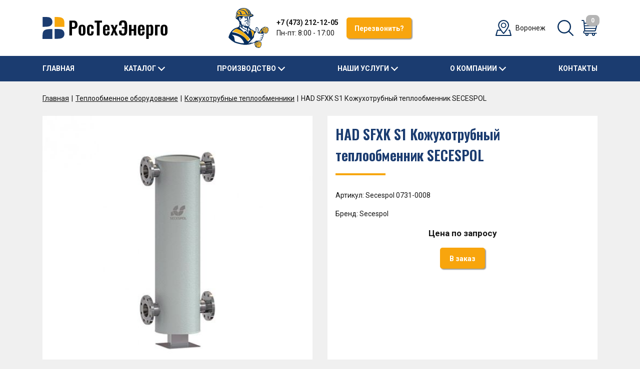

--- FILE ---
content_type: text/html; charset=UTF-8
request_url: https://rte-vrn.ru/teploobmen/kozhukhotrubnye/85480/
body_size: 34154
content:
<!DOCTYPE HTML>
<html lang='ru-RU' xmlns="http://www.w3.org/1999/xhtml">
<head>
	<meta http-equiv="X-UA-Compatible" content="IE=edge"/>
	<meta http-equiv="Content-Type" content="text/html; charset=UTF-8">
	<meta charset="UTF-8">
	<title>Купить HAD SFXK S1 Кожухотрубный теплообменник SECESPOL Доставка по РФ</title>
	<meta name="description" content="Специалисты Ростехэнерго-Воронеж готовы предоставить подробную информацию о HAD SFXK S1 Кожухотрубный теплообменник SECESPOL провести необходимые расчеты и предоставить оптимальные решения"/>
	<meta name="keywords" content="Купить HAD SFXK S1 Кожухотрубный теплообменник SECESPOL"/>
	<meta name="viewport" content="height=device-height, width=device-width, initial-scale=1.0, minimum-scale=1.0, user-scalable=no, maximum-scale=5.0, shrink-to-fit=no"/>
	<meta name="format-detection" content="telephone=no"/>
	<meta name="format-detection" content="address=no"/>

	<link rel="preconnect" href="https://fonts.gstatic.com"/>
	<link href="https://fonts.googleapis.com/css2?family=Oswald:wght@300;400;500;600&display=swap" rel="stylesheet"/>
	<link href="https://fonts.googleapis.com/css?family=Roboto:400,500,700&display=swap&subset=cyrillic" rel="stylesheet">

	<link rel="stylesheet" type="text/css" href="/templates/template1/css/bootstrap.min.css?1755001080">
<link rel="stylesheet" type="text/css" href="/templates/template1/css/fancybox.css?1755001080">
<link rel="stylesheet" type="text/css" href="/templates/template1/css/owl.carousel.min.css?1755001080">
<link rel="stylesheet" type="text/css" href="/templates/template1/css/ystyle.css?1755001080">
<link rel="stylesheet" type="text/css" href="/templates/template1/style.css?1755001080">
<link rel="stylesheet" type="text/css" href="/templates/template3/style.css?1755001080">

	
<meta name="yandex-verification" content="44b32f0b45ff060f" />
<!-- Yandex.Metrika counter -->
<script type="text/javascript" >
   (function(m,e,t,r,i,k,a){m[i]=m[i]||function(){(m[i].a=m[i].a||[]).push(arguments)};
   m[i].l=1*new Date();k=e.createElement(t),a=e.getElementsByTagName(t)[0],k.async=1,k.src=r,a.parentNode.insertBefore(k,a)})
   (window, document, "script", "https://mc.yandex.ru/metrika/tag.js", "ym");

   ym(85548976, "init", {
        clickmap:true,
        trackLinks:true,
        accurateTrackBounce:true,
        webvisor:true
   });
</script>
<noscript><div><img src="https://mc.yandex.ru/watch/85548976" style="position:absolute; left:-9999px;" alt="" /></div></noscript>
<!-- /Yandex.Metrika counter -->
<script defer src="https://af.click.ru/af.js?id=10999"></script>
</head>

<body class="pages">
	<div class='spy d-none'>
		<div class='d-sm-none'>XS <span></span></div>
		<div class='d-none d-sm-block d-md-none'>SM <span></span></div>
		<div class='d-none d-md-block d-lg-none'>MD <span></span></div>
		<div class='d-none d-lg-block d-xl-none'>LG <span></span></div>
		<div class='d-none d-xl-block'>XL <span></span></div>
	</div>

	<!-- header_wrap -->
	<div class='container-fluid header_wrap bg_white'>
		<div class='container py-3'>
			<div class='row'>
				<div class='col-9 col-md-6 col-lg-3 d-flex align-items-center'>
					<div class='sidebar_tog js_sidebar_open mr-3 d-lg-none' data-popup-target="sidebar_wrap">
						<img src="/templates/template1/images/svg/menu.svg" class='' alt="" />
					</div>
					<div class='logo'>
						<a href='/'>
							<img src="/templates/template1/images/svg/logo.svg" class='' alt="" />
						</a>
					</div>
				</div>

				<div class='col-6 d-none d-lg-flex align-items-center justify-content-center h_phone'>
					<div class='ico mr-3'>
						<img src="/templates/template1/images/svg/h_phone.svg" class='' alt="" />
					</div>
					<div class='mr-3'>
						<a href="tel:+74732121205" class="telto fwb">
							+7 (473) 212-12-05						</a>
						<div class=''>
							Пн-пт: 8:00 - 17:00
						</div>
					</div>
					<div class='btn_wrap'>
						<button type="button" class="btn btn_yellow call_btn" data-toggle="modal" data-target="#popup_call">Перезвонить?</button>
					</div>
				</div>

				<div class='col-3 col-md-6 col-lg-3 d-flex align-items-center justify-content-end'>
					<div class='d-none d-md-flex align-items-center mr-5 mr-lg-4'>
						<div class='ico mr-2'>
							<img src="/templates/template1/images/svg/map.svg" class='' alt="" />
						</div>
						<div class='text'>
							Воронеж
						</div>
					</div>

					<a href="tel:+74732121205" class="telto d-lg-none ico mr-2 mr-sm-3">
						<img src="/templates/template1/images/svg/phone.svg" class='ico' alt="" />
					</a>
					<a href='/search/' class="d-none d-sm-block search ico mr-2 mr-sm-3">
						<img src="/templates/template1/images/svg/search.svg" class='ico' alt="" />
					</a>
					<div id='little_cart'>
						

<div class="littlecart">
  <img src="/templates/template1/images/svg/cart.svg" class="ico" alt="" />
  <span>0</span>
</div>
					</div>
				</div>
			</div>
		</div>
	</div>

	<!-- menu_wrap -->
	<div class='container-fluid menu_wrap bg_blue d-none d-lg-block'>
		<div class='container'>
			<div class='menu_wrap d-flex align-items-center justify-content-between'>
				

<div class="menu_item">
  <a href="/" class="menu_link">Главная</a>
</div>
<div class="menu_item dd_menu">
  <div class="dd_tog">Каталог</div>
  <div class="dd_wrap d-flex">
    <a href="/btp/" class="dd_link">Блочные тепловые пункты</a>
    <a href="/zapornaya/" class="dd_link">Запорная арматура</a>
    <a href="/teploobmen/" class="dd_link">Теплообменное оборудование</a>
    <a href="/regulirushaya/" class="dd_link">Регулирующая арматура</a>
    <a href="/parovoe/" class="dd_link">Паровое оборудование</a>
    <a href="/baki-membrannie/" class="dd_link">Баки мембранные</a>
  </div>
</div>
<div class="menu_item dd_menu">
  <div class="dd_tog">Производство</div>
  <div class="dd_wrap d-flex">
    <a href="/production/upd/" class="dd_link">Установки повышения давления (насосные станции) РосТехЭнерго</a>
    <a href="/production/btp/" class="dd_link">Блочные тепловые пункты РосТехЭнерго</a>
    <a href="/production/mtp/" class="dd_link">Модульные тепловые пункты РосТехЭнерго</a>
    <a href="/production/ro/" class="dd_link">Регистры отопления</a>
    <a href="/production/shu/" class="dd_link">Шкафы управления</a>
    <a href="/production/bm/" class="dd_link">Блок модули</a>
  </div>
</div>
<div class="menu_item dd_menu">
  <div class="dd_tog">Наши услуги</div>
  <div class="dd_wrap d-flex">
    <a href="/service/promyvka/" class="dd_link">Промывка пластинчатых теплообменников</a>
    <a href="/service/teploizolyacziya/" class="dd_link">Теплоизоляция трубопроводов</a>
    <a href="/service/montazh-itp/" class="dd_link">Монтаж тепловых пунктов</a>
    <a href="/service/montazh-tech-truboprovod/" class="dd_link">Монтаж технологических трубопроводов</a>
    <a href="/service/svar-rab/" class="dd_link">Сварочные работы</a>
  </div>
</div>
<div class="menu_item dd_menu">
  <div class="dd_tog">О компании</div>
  <div class="dd_wrap d-flex">
    <a href="/about/job/" class="dd_link">Вакансии</a>
    <a href="/about/works/" class="dd_link">Выполненные работы</a>
    <a href="/about/85F86814-A992-05D9-1BCB-BE4A1CE2224A/" class="dd_link">Охрана труда</a>
    <a href="/about/EF99AD53-AD47-E7ED-5DCC-EC58A7E7FAE0/" class="dd_link">Оборудование</a>
    <a href="/about/rostechenergo/" class="dd_link">О нас</a>
  </div>
</div>
<div class="menu_item">
  <a href="/contacts/" class="menu_link">Контакты</a>
</div>
			</div>
		</div>
	</div>

	<!-- 3 shop -->

<div class='container-fluid'>
	<div class='container bg_white1'>
		<div class="crumbs_wrap py-3 my-2">
			

<a href="/">Главная</a>
<a href="/teploobmen/">Теплообменное оборудование</a>
<a href="/teploobmen/kozhukhotrubnye/">Кожухотрубные теплообменники</a>
<span>HAD SFXK S1 Кожухотрубный теплообменник SECESPOL</span>
		</div>
	</div>
</div>

<!-- group_page -->


<div class="container-fluid item_page h_decore pb-5">
  <div class="container">
    <div class="row">
      <div class="col-12 col-md-6 d-flex shop_item_img">
        <div class="img mb-3 d-flex align-items-center justify-content-center bg_white">
          <img src="/upload/shop_1/8/5/4/item_85480/item_image85480.jpg" class="" alt="" />
        </div>
      </div>
      <div class="col-12 col-md-6 d-md-flex shop_item_info">
        <div class="in w100 p-3 bg_white mb-3 d-md-flex flex-column justify-content-start d-xl-block">
          <h1>HAD SFXK S1 Кожухотрубный теплообменник SECESPOL</h1>
          <div class="mb-3">
						Артикул:
						Secespol 0731-0008</div>
          <div class="mb-3">
							Бренд: Secespol</div>
          <div class="price tac mb-3">Цена по запросу</div>
          <div class="cart">
            <a href="/cart/?add=85480" class="btn btn_yellow addtocart" onclick="return $.addIntoCart('/cart/', 85480, 1)">
							В заказ
						</a>
          </div>
        </div>
      </div>
    </div>
    <div class="item_tabs mb-4 d-md-none">
      <div class="item_tab mb-3">
        <div class="tab_title bg_white px-3 py-2" data-toggle="collapse" data-target=".tab1" aria-expanded="false" aria-controls="tab1">
          <div class="d-flex align-items-center justify-content-between">
            <div class="text">ХАРАКТЕРИСТИКИ</div>
            <div class="tab_tog"></div>
          </div>
        </div>
        <div class="tab_content bg_white tab1 collapse show">
          <div class="tab_bd p-3 d-md-flex flex-wrap justify-content-md-between">
            <div class="prop_val mb-2 d-flex justify-content-between">
              <div class="l">Диаметр присоединений (Ду)</div>
              <div class="r">40</div>
            </div>
            <div class="prop_val mb-2 d-flex justify-content-between">
              <div class="l">Марка</div>
              <div class="r">HAD</div>
            </div>
            <div class="prop_val mb-2 d-flex justify-content-between">
              <div class="l">Материал кожуха</div>
              <div class="r">304L</div>
            </div>
            <div class="prop_val mb-2 d-flex justify-content-between">
              <div class="l">Область применения</div>
              <div class="r">вода/гликоль, пар</div>
            </div>
            <div class="prop_val mb-2 d-flex justify-content-between">
              <div class="l">Площадь теплопередачи (м2)</div>
              <div class="r">3,10</div>
            </div>
            <div class="prop_val mb-2 d-flex justify-content-between">
              <div class="l">Форма поверхности трубок</div>
              <div class="r">Рифленая</div>
            </div>
            <div class="prop_val mb-2 d-flex justify-content-between">
              <div class="l">Чистота сред</div>
              <div class="r">Жёсткая и грязная вода</div>
            </div>
          </div>
        </div>
      </div>
      <div class="item_tab mb-3">
        <div class="tab_title bg_white px-3 py-2 collapsed" data-toggle="collapse" data-target=".tab2" aria-expanded="false" aria-controls="tab2">
          <div class="d-flex align-items-center justify-content-between">
            <div class="text">Описание</div>
            <div class="tab_tog"></div>
          </div>
        </div>
        <div class="tab_content bg_white tab2 collapse txt_wrap">
          <div class="tab_bd p-3"><p>Кожухотрубный теплообменник HAD PFXK S1 - это полностью оборудованный, готовый для установки комплект, состоящий из теплообменника, подпоры и изоляции.</p></div>
        </div>
      </div>
    </div>
    <ul class="nav nav-tabs d-none d-md-flex" id="item_tabs" role="tablist">
      <li class="nav-item">
        <a class="nav-link active" id="tab1-tog" data-toggle="tab" href="#tab1" role="tab" aria-controls="tab1" aria-selected="false">ХАРАКТЕРИСТИКИ</a>
      </li>
      <li class="nav-item">
        <a class="nav-link" id="tab2-tog" data-toggle="tab" href="#tab2" role="tab" aria-controls="tab2" aria-selected="true">
						ОПИСАНИЕ
					</a>
      </li>
    </ul>
    <div class="tab-content mb-5 d-none d-md-block bg_white">
      <div class="tab-pane bg-blue p-3 active" id="tab1" role="tabpanel" aria-labelledby="tab1-tog">
        <div class="d-md-flex flex-wrap justify-content-md-between">
          <div class="prop_val mb-2 d-flex justify-content-between">
            <div class="l">Диаметр присоединений (Ду)</div>
            <div class="r">40</div>
          </div>
          <div class="prop_val mb-2 d-flex justify-content-between">
            <div class="l">Марка</div>
            <div class="r">HAD</div>
          </div>
          <div class="prop_val mb-2 d-flex justify-content-between">
            <div class="l">Материал кожуха</div>
            <div class="r">304L</div>
          </div>
          <div class="prop_val mb-2 d-flex justify-content-between">
            <div class="l">Область применения</div>
            <div class="r">вода/гликоль, пар</div>
          </div>
          <div class="prop_val mb-2 d-flex justify-content-between">
            <div class="l">Площадь теплопередачи (м2)</div>
            <div class="r">3,10</div>
          </div>
          <div class="prop_val mb-2 d-flex justify-content-between">
            <div class="l">Форма поверхности трубок</div>
            <div class="r">Рифленая</div>
          </div>
          <div class="prop_val mb-2 d-flex justify-content-between">
            <div class="l">Чистота сред</div>
            <div class="r">Жёсткая и грязная вода</div>
          </div>
        </div>
      </div>
      <div class="tab-pane bg-blue p-3 descr txt_wrap" id="tab2" role="tabpanel" aria-labelledby="tab2-tog"><p>Кожухотрубный теплообменник HAD PFXK S1 - это полностью оборудованный, готовый для установки комплект, состоящий из теплообменника, подпоры и изоляции.</p></div>
    </div>
  </div>
</div>

	<!-- form_wrap -->
		<div class='container-fluid form_block bg_white bdb'>
		<div class='container py-4'>
			<div class='d-flex align-items-center justify-content-md-between'>
				<div class='logo_s mr-3'>
					<img src="/templates/template1/images/svg/logo_s.svg" class='d-md-none' alt="" />
					<img src="/templates/template1/images/svg/logo.svg" class='d-none d-md-inline' alt="" />
				</div>
				<div class='d-flex flex-column flex-sm-row flex-md-grow-1 justify-content-md-end'>
					<div class='mb-2 mb-sm-0 mr-sm-4 mr-md-5'>
						<a href="tel:+74732121205" class="telto tel_change">
							+7 (473) 212-12-05						</a>
					</div>
					<div class='d-flex align-items-center'>
						<a href="tel:+79092121155" class="telto tel_change">+7 (909) 212-11-55</a>
						<a href="whatsapp://send?phone=+79092121155" class="ico soc_call mx-2">
							<img src="/templates/template1/images/svg/soc_what.svg" alt="" />
						</a>
						<a href="viber://chat?number=+79092121155" class="ico soc_call">
							<img src="/templates/template1/images/svg/soc_viber.svg" alt="" />
						</a>
					</div>
				</div>
			</div>
		</div>
	</div>
	<div class='container-fluid form_block bg_white'>
		<div class='container py-5 h_decore'>
			<div class='row'>
				<div class='col-12 col-md-6'>
					<h2>Нужна консультация по оборудованию?</h2>

					<div class='descr mb-4'>
						Наши специалисты готовы предоставить полную информацию о технических характеристиках оборудования, провести необходимые расчеты и предоставить оптимальные решения.
					</div>
				</div>
				<div class='col-12 col-md-6'>
					<div class="bs_form_wrap ajax_form_wrap inline_form_wrap" id="form_order">
						<div class="inline_form_in">
							<div class="loading"></div>
							<div class="ajax_response_wrap">
								<button type="button" class="close close_btn js_close"></button>
								<div class="ajax_message_wrap">
									<div class="ajax_result ajax_title">Успешно отправлено</div>
									<div class="ajax_result ajax_msg"></div>
								</div>
							</div>

							

<form name="form2" id="form2" class="bs_form validate ajax_form" action="/ajax_validation_2/" method="post" enctype="multipart/form-data">
  <input type="text" name="website" class="website" value="" style="display: none;" />
  <div class="inp_wrap inp_name">
    <input type="text" class="form_input placeholder required" name="name" placeholder="Ваше имя *" value="" minlength="1" />
  </div>
  <div class="inp_wrap inp_phone">
    <input type="text" class="form_input placeholder required" name="phone" placeholder="Телефон *" value="" minlength="1" />
  </div>
  <div class="inp_wrap">
    <input type="text" class="form_input placeholder" name="email" placeholder="E-mail" value="" />
  </div>
  <div class="inp_wrap">
    <textarea name="comment" wrap="off" class="form_input placeholder required" placeholder="Ваше сообщение *" minlength="1"></textarea>
  </div>
  <div class="fz_wrap mb-3">
				Отправляя форму, я разрешаю обработку <a href="/privacy_policy/" target="_blank">персональных данных</a></div>
  <div class="submit_wrap btn_wrap tac pb-3">
    <button class="btn btn_yellow call_btn">ОТПРАВИТЬ</button>
  </div>
</form>
						</div>
					</div>
				</div>
			</div>
		</div>
	</div>
	
	<!-- footer_top -->
	<div class='container-fluid footer_wrap footer_top d-flex align-items-center'>
		<div class='container py-md-4'>
			<div class='row'>
				<div class='col-8 offset-3 offset-lg-2 mb-md-4'>
					<h2>Производство и поставка теплообменного оборудования</h2>
				</div>
			</div>

			<div class='row d-none d-md-flex footer_menu_wrap'>
				<div class='col-4 col-lg-3 offset-3 offset-lg-2'>
					<div class='title fwb mb-3'>
						КАТАЛОГ ОБОРУДОВАНИЯ
					</div>
					<div class=''>
						

<a href="/btp/" class="f_menu">Блочные тепловые пункты</a>
<a href="/zapornaya/" class="f_menu">Запорная арматура</a>
<a href="/teploobmen/" class="f_menu">Теплообменное оборудование</a>
<a href="/regulirushaya/" class="f_menu">Регулирующая арматура</a>
<a href="/parovoe/" class="f_menu">Паровое оборудование</a>
<a href="/baki-membrannie/" class="f_menu">Баки мембранные</a>
					</div>
				</div>
				<div class='col-4 col-lg-3'>
					<div class='title fwb mb-3'>
						СЕРВИСНАЯ СЛУЖБА
					</div>
					<div class=''>
						

<a href="/service/promyvka/" class="f_menu">Промывка пластинчатых теплообменников</a>
<a href="/service/teploizolyacziya/" class="f_menu">Теплоизоляция трубопроводов</a>
<a href="/service/montazh-itp/" class="f_menu">Монтаж тепловых пунктов</a>
<a href="/service/montazh-tech-truboprovod/" class="f_menu">Монтаж технологических трубопроводов</a>
<a href="/service/svar-rab/" class="f_menu">Сварочные работы</a>
					</div>
				</div>
				<div class='col-4 d-none d-lg-block'>
					<div class='pl-4'>
						<div class='title fwb mb-3'>
							О КОМПАНИИ
						</div>
						<div class=''>
							<a href='/contacts/' class='f_menu'>
								Контакты
							</a>
							<a href='/privacy_policy/' class='f_menu'>
								Политика конфиденциальности
							</a>
						</div>
					</div>
				</div>
			</div>
		</div>
	</div>

	<!--  footer -->
	<div class='container-fluid footer_wrap footer_btm'>
		<div class='container py-3'>
			<div class='row d-flex align-items-center'>
				<div class='col-12 col-sm-6'>
					<div class='mb-3 mb-sm-0'>
						©2008-2026 ООО "РосТехЭнерго-Воронеж"
					</div>
				</div>

				<!-- <div class='col-12 col-sm-4 d-sm-flex align-items-center justify-content-center'>
					<div class='mb-3 mb-sm-0 sm-tac'>
						<a href="/privacy_policy/" target='_blank'>Политика конфиденциальности</a>
					</div>
				</div> -->

				<div class='col-12 col-sm-6 sm-tar d-sm-flex align-items-center justify-content-end'>
					<a id='velest' class="copy_a" target='_blank' href="https://velest.ru" title='Разработка сайта: IT-агентство "Велест"'><span>Создание сайта</span></a>
				</div>
			</div>
		</div>
	</div>

	<!-- POPUPS -->
	<div class='js_overlay'></div>

	<!-- popup_call -->
	<div class="modal fade popup_call ajax_form_wrap popup_form_wrap" id="popup_call" tabindex="-1" role="dialog" aria-labelledby="form_title_1" aria-hidden="true">
		<div class="modal-dialog modal-dialog-centered" role="document">
			<div class='modal-content'>
				

<div class="loading"></div>
<div class="ajax_response_wrap tac">
  <button type="button" class="close close_btn js_close" data-dismiss="modal" aria-label="Close"></button>
  <div class="ajax_message_wrap">
    <div class="ajax_result ajax_title">Успешно отправлено</div>
    <div class="ajax_result ajax_msg"></div>
  </div>
</div>
<div class="modal-body">
  <button type="button" class="close close_btn js_close" data-dismiss="modal" aria-label="Close"></button>
  <div class="modal-title mb-4" id="form_title_1">Обратный звонок</div>
  <form name="form1" id="form1" class="bs_form validate ajax_form" action="/ajax_validation_1/" method="post" enctype="multipart/form-data">
    <input type="text" name="website" class="website" value="" style="display: none;" />
    <div class="inp_wrap inp_name">
      <input type="text" class="form_input placeholder required" name="name" placeholder="Имя *" value="" minlength="1" />
    </div>
    <div class="inp_wrap inp_phone">
      <input type="text" class="form_input placeholder required" name="phone" placeholder="Телефон *" value="" minlength="1" />
    </div>
    <div class="inp_wrap">
      <input type="text" class="form_input placeholder" name="time" placeholder="Когда вам перезвонить?" value="" />
    </div>
    <div class="fz_wrap mb-3">
				Отправляя форму, я разрешаю обработку <a href="/privacy_policy/" target="_blank">персональных данных</a></div>
    <div class="submit_wrap btn_wrap tac mb-3">
      <button class="btn btn_yellow call_btn">ОТПРАВИТЬ</button>
    </div>
  </form>
</div>
			</div>
		</div>
	</div>

	<!-- popup_order -->
	<div class="modal fade popup_order ajax_form_wrap popup_form_wrap" id="popup_order" tabindex="-1" role="dialog" aria-labelledby="form_title_3" aria-hidden="true">
		<div class="modal-dialog modal-dialog-centered" role="document">
			<div class='modal-content'>
				

<div class="loading"></div>
<div class="ajax_response_wrap tac">
  <button type="button" class="close close_btn js_close" data-dismiss="modal" aria-label="Close"></button>
  <div class="ajax_message_wrap">
    <div class="ajax_result ajax_title">Успешно отправлено</div>
    <div class="ajax_result ajax_msg"></div>
  </div>
</div>
<div class="modal-body">
  <button type="button" class="close close_btn js_close" data-dismiss="modal" aria-label="Close"></button>
  <div class="modal-title mb-4" id="form_title_1">Заказать услугу</div>
  <form name="form3" id="form3" class="bs_form validate ajax_form" action="/ajax_validation_3/" method="post" enctype="multipart/form-data">
    <input type="text" name="website" class="website" value="" style="display: none;" />
    <div class="inp_wrap inp_name">
      <input type="text" class="form_input placeholder required" name="name" placeholder="Ваше имя *" value="" minlength="1" />
    </div>
    <div class="inp_wrap inp_phone">
      <input type="text" class="form_input placeholder required" name="phone" placeholder="Телефон *" value="" minlength="1" />
    </div>
    <div class="inp_wrap">
      <input type="text" class="form_input placeholder required" name="email" placeholder="E-mail *" value="" minlength="1" />
    </div>
    <div class="inp_wrap">
      <textarea name="comment" wrap="off" class="form_input placeholder required" placeholder="Ваше сообщение *" minlength="1"></textarea>
    </div>
    <div class="inp_wrap"></div>
    <input id="serv_name" type="hidden" name="serv_name" value="" class="js_val" />
    <div class="fz_wrap mb-3">
				Отправляя форму, я разрешаю обработку <a href="/privacy_policy/" target="_blank">персональных данных</a></div>
    <div class="submit_wrap btn_wrap tac mb-3">
      <button class="btn btn_yellow call_btn">ОТПРАВИТЬ</button>
    </div>
  </form>
</div>
			</div>
		</div>
	</div>

	<!-- popup_job -->
	<div class="modal fade popup_job ajax_form_wrap popup_form_wrap" id="popup_job" tabindex="-1" role="dialog" aria-labelledby="form_title_4" aria-hidden="true">
		<div class="modal-dialog modal-dialog-centered" role="document">
			<div class='modal-content'>
				

<div class="loading"></div>
<div class="ajax_response_wrap tac">
  <button type="button" class="close close_btn js_close" data-dismiss="modal" aria-label="Close"></button>
  <div class="ajax_message_wrap">
    <div class="ajax_result ajax_title">Успешно отправлено</div>
    <div class="ajax_result ajax_msg"></div>
  </div>
</div>
<div class="modal-body">
  <button type="button" class="close close_btn js_close" data-dismiss="modal" aria-label="Close"></button>
  <div class="modal-title mb-4" id="form_title_1">Откликнуться на вакансию</div>
  <form name="form4" id="form4" class="bs_form validate ajax_form" action="/ajax_validation_4/" method="post" enctype="multipart/form-data">
    <input type="text" name="website" class="website" value="" style="display: none;" />
    <div class="inp_wrap inp_name">
      <input type="text" class="form_input placeholder required" name="name" placeholder="Ваше имя *" value="" minlength="1" />
    </div>
    <div class="inp_wrap inp_phone">
      <input type="text" class="form_input placeholder required" name="phone" placeholder="Телефон *" value="" minlength="1" />
    </div>
    <div class="inp_wrap">
      <input type="text" class="form_input placeholder required" name="email" placeholder="E-mail *" value="" minlength="1" />
    </div>
    <div class="inp_wrap">
      <textarea name="comment" wrap="off" class="form_input placeholder required" placeholder="Ваше сообщение *" minlength="1"></textarea>
    </div>
    <div class="inp_wrap"></div>
    <input id="job_name" type="hidden" name="job_name" value="" class="js_val" />
    <div class="fz_wrap mb-3">
				Отправляя форму, я разрешаю обработку <a href="/privacy_policy/" target="_blank">персональных данных</a></div>
    <div class="submit_wrap btn_wrap tac mb-3">
      <button class="btn btn_yellow call_btn">ОТПРАВИТЬ</button>
    </div>
  </form>
</div>
			</div>
		</div>
	</div>

	<!-- side_menu -->
	<div class="sidebar_wrap js_sidebar bg_white" data-popup-window="sidebar_wrap">
		<div class='sidebar_header d-flex align-items-center justify-content-between px-3 py-3'>
			<div class='sidebar_close js_close'></div>
		</div>

		<div class='sidebar_body px-3'>
			

<div class="mob_menu_wrap">
  <div class="side_menu_item">
    <a href="/" class="link py-3">
							Главная
						</a>
  </div>
  <div class="side_menu_item">
    <div class="link submenu_tog py-3">Каталог</div>
    <div class="submenu_wrap">
      <div class="">
        <a href="/btp/">Блочные тепловые пункты</a>
      </div>
      <div class="">
        <a href="/zapornaya/">Запорная арматура</a>
      </div>
      <div class="">
        <a href="/teploobmen/">Теплообменное оборудование</a>
      </div>
      <div class="">
        <a href="/regulirushaya/">Регулирующая арматура</a>
      </div>
      <div class="">
        <a href="/parovoe/">Паровое оборудование</a>
      </div>
      <div class="">
        <a href="/baki-membrannie/">Баки мембранные</a>
      </div>
    </div>
  </div>
  <div class="side_menu_item">
    <div class="link submenu_tog py-3">Производство</div>
    <div class="submenu_wrap">
      <div class="">
        <a href="/production/upd/">Установки повышения давления (насосные станции) РосТехЭнерго</a>
      </div>
      <div class="">
        <a href="/production/btp/">Блочные тепловые пункты РосТехЭнерго</a>
      </div>
      <div class="">
        <a href="/production/mtp/">Модульные тепловые пункты РосТехЭнерго</a>
      </div>
      <div class="">
        <a href="/production/ro/">Регистры отопления</a>
      </div>
      <div class="">
        <a href="/production/shu/">Шкафы управления</a>
      </div>
      <div class="">
        <a href="/production/bm/">Блок модули</a>
      </div>
    </div>
  </div>
  <div class="side_menu_item">
    <div class="link submenu_tog py-3">Наши услуги</div>
    <div class="submenu_wrap">
      <div class="">
        <a href="/service/promyvka/">Промывка пластинчатых теплообменников</a>
      </div>
      <div class="">
        <a href="/service/teploizolyacziya/">Теплоизоляция трубопроводов</a>
      </div>
      <div class="">
        <a href="/service/montazh-itp/">Монтаж тепловых пунктов</a>
      </div>
      <div class="">
        <a href="/service/montazh-tech-truboprovod/">Монтаж технологических трубопроводов</a>
      </div>
      <div class="">
        <a href="/service/svar-rab/">Сварочные работы</a>
      </div>
    </div>
  </div>
  <div class="side_menu_item">
    <div class="link submenu_tog py-3">О компании</div>
    <div class="submenu_wrap">
      <div class="">
        <a href="/about/job/">Вакансии</a>
      </div>
      <div class="">
        <a href="/about/works/">Выполненные работы</a>
      </div>
      <div class="">
        <a href="/about/85F86814-A992-05D9-1BCB-BE4A1CE2224A/">Охрана труда</a>
      </div>
      <div class="">
        <a href="/about/EF99AD53-AD47-E7ED-5DCC-EC58A7E7FAE0/">Оборудование</a>
      </div>
      <div class="">
        <a href="/about/rostechenergo/">О нас</a>
      </div>
    </div>
  </div>
  <div class="side_menu_item">
    <a href="/contacts/" class="link py-3">Контакты</a>
  </div>
</div>
		</div>

		<div class='sidebar_footer p-3'>
			<a href="tel:+74732121205" class="telto">
				+7 (473) 212-12-05			</a>
			<div class='pt-2'>
				Пн-пт: с 9:00 до 18:00
			</div>
		</div>
	</div>

	<script src="/templates/template1/script.js"></script>
<script src="/templates/template3/script.js"></script>
<script src="/templates/template1/js/jquery-3.3.1.min.js"></script>
<script src="/templates/template1/js/bootstrap.min.js"></script>
<script src="/templates/template1/js/fancybox.js"></script>
<script src="/templates/template1/js/owl.carousel.min.js"></script>
<script src="https://api-maps.yandex.ru/2.1/?lang=ru_RU"></script>
<script src="/templates/template1/js/maskedinput.js"></script>
<script src="/templates/template1/xjs.js"></script>
<script src="/templates/template1/js/dmf.js"></script>
<script src="/templates/template1/js/cart.js"></script>
<script src="/templates/template1/js/filter.js"></script>
<script src="/templates/template1/js/stickr.js"></script>
<script src="/hostcmsfiles/jquery/jquery.validate.min.js"></script>
<script src="/templates/template1/hostcms.js"></script>
<script src="/hostcmsfiles/main.js"></script>

	<script>
	$(window).ready(function() {
		/** ymap >>> **/
		if ($('#ymap').length) {
			ymaps.ready(function () {
				var center = [51.651740, 39.335897];
				var myMap = new ymaps.Map('ymap', {
					center: center,
					zoom: 16,
					controls: ['zoomControl']
				});

				myPlacemark = new ymaps.Placemark(myMap.getCenter(), {});
				myMap.geoObjects.add(myPlacemark);
			});
		}
		/** ymap <<< **/
	});
	</script>
</body>
</html>

--- FILE ---
content_type: text/css
request_url: https://rte-vrn.ru/templates/template1/css/ystyle.css?1755001080
body_size: 8026
content:
/*- Made by DeMETAL (c) 2021 >>> -*/
/* velestbox@gmail.com */

/* bs >>> */
.row.row-half {
	margin-left: -8px !important;
	margin-right: -8px !important;
}
.row.row-half > [class*="col-"] {
	padding-left: 8px !important;
	padding-right: 8px !important;
}
.row.row-full {
	margin-left: -15px !important;
	margin-right: -15px !important;
}
.row.row-full > [class*="col-"] {
	padding-left: 15px !important;
	padding-right: 15px !important;
}
/* bs <<< */

/* common >>> */
.spy {
	position: fixed;
	font-size: 14px;
	font-weight: bold;
	text-align: center;
	color: #ff0;
	padding: 0 5px;
	/*top: 0;*/
	bottom: 0;
	right: 0;
	background: #000;
	z-index: 9999;
}

.ovh {
	overflow: hidden;
}
.m0a {
	margin: 0 auto;
}

.c_white {
	color: #fff;
}
.c_black {
	color: #000;
}
.bg_white {
	background: #fff;
}
.bg_black {
	background: #000;
}

.posf {
	position: absolute;
}
.posr {
	position: relative;
}
.dib {
	display: inline-block;
}

.promo_inp:focus::-webkit-input-placeholder {
	color: transparent;
}
.promo_inp:focus:-ms-input-placeholder {
	color: transparent;
}
.promo_inp:focus::-moz-placeholder {
	color: transparent;
}
.promo_inp:focus::placeholder {
	color:transparent;
}

a, button, button:focus, button:active {
	outline: none !important;
	box-shadow: none;
	border: none;
}
/* common <<< */

/* owl >>> */
.owl-nav {
	height: 0;
}
.owl-nav button {
	position: static;
}
.owl_arr {
	position: absolute;
	width: 30px;
	height: 100%;
	margin: auto;
	top: 0;
	bottom: 0;
	background: url(images/svg/owl_arr.svg) 50% 50% / contain no-repeat;
}

.owl-dots {
	position: absolute;
	height: 25px;
	width: 100%;
	line-height: 0;
	text-align: center;
}
.owl-dots .owl-dot {
	display: inline-block;
	line-height: 0 !important;
	outline: none !important;
}
.owl-dots .owl-dot span {
	display: inline-block;
	width: 30px;
	height: 5px;
	margin: 10px 5px;
	border-radius: 2px;
	background: #c3cb03;
}
.owl-dots .active span {
	background: #ff761b;
}
/* owl <<< */

/* text >>> */
p {
	margin: 0;
}
.whs {
	white-space: nowrap;
}
.tal {
	text-align: left !important;
}
.tac {
	text-align: center !important;
}
.tar {
	text-align: right !important;
}
.fwb {
	font-weight: bold;
}
.fwn {
	font-weight: normal;
}
.tdn {
	text-decoration: none;
}
.tdu {
	text-decoration: underline;
}
.lh10 {
	line-height: 1!important;
}
.lh12 {
	line-height: 1.2!important;
}
.lh15 {
	line-height: 1.5!important;
}
.fz12 {
	font-size: 12px!important;
}
.fz14 {
	font-size: 14px!important;
}
.fz16 {
	font-size: 16px!important;
}
.fz18 {
	font-size: 18px!important;
}
.fz20 {
	font-size: 20px!important;
}
.fz22 {
	font-size: 22px!important;
}
.fz24 {
	font-size: 24px!important;
}
.fz26 {
	font-size: 26px!important;
}
.fz28 {
	font-size: 28px!important;
}
.fz30 {
	font-size: 30px!important;
}
.fz32 {
	font-size: 32px!important;
}
.fz34 {
	font-size: 34px!important;
}
.fz36 {
	font-size: 36px!important;
}
.fz48 {
	font-size: 48px!important;
}

.txt_wrap p,
.txt_wrap ul,
.txt_wrap ol {
	margin-bottom: 1rem;
}
.txt_wrap p:last-child {
	margin: 0;
}
.txt_wrap ol, ul {
	padding-left: 1rem;
}
/* text <<< */

/* bootstrap fix >>> */
.container-fluid {
	padding: 0;
}

@media screen and (max-width: 991px) {
	.container {
		/*max-width: 100%;*/
	}
	.telto, .call_btn {
		pointer-events: auto;
	}
}
/* bootstrap fix <<< */

/* SM+ (sm-*) */
@media screen and (min-width: 576px) {
	.sm-tal {
		text-align: left !important;
	}
	.sm-tac {
		text-align: center !important;
	}
	.sm-tar {
		text-align: right !important;
	}
	.sm-fwb {
		font-weight: bold !important;
	}
	.sm-lh10 {
		line-height: 1 !important;
	}
	.sm-lh12 {
		line-height: 1.2 !important;
	}
	.sm-lh15 {
		line-height: 1.5 !important;
	}

	.row.row-sm-half {
		margin-left: -8px !important;
		margin-right: -8px !important;
	}
	.row.row-sm-half > [class*="col-"] {
		padding-left: 8px !important;
		padding-right: 8px !important;
	}
	.row.row-sm-full {
		margin-left: -15px !important;
		margin-right: -15px !important;
	}
	.row.row-sm-full > [class*="col-"] {
		padding-left: 15px !important;
		padding-right: 15px !important;
	}
}
/* MD+ (md-*) */
@media screen and (min-width: 768px) {
	.container {
		max-width: 100%;
	}
	
	.md-tal {
		text-align: left !important;
	}
	.md-tac {
		text-align: center !important;
	}
	.md-tar {
		text-align: right !important;
	}
	.md-fwb {
		font-weight: bold !important;
	}
	.md-lh10 {
		line-height: 1 !important;
	}
	.md-lh12 {
		line-height: 1.2 !important;
	}
	.md-lh15 {
		line-height: 1.5 !important;
	}

	.row.row-md-half {
		margin-left: -8px !important;
		margin-right: -8px !important;
	}
	.row.row-md-half > [class*="col-"] {
		padding-left: 8px !important;
		padding-right: 8px !important;
	}
	.row.row-md-full {
		margin-left: -15px !important;
		margin-right: -15px !important;
	}
	.row.row-md-full > [class*="col-"] {
		padding-left: 15px !important;
		padding-right: 15px !important;
	}
}
/* LG+ (lg-*) */
@media screen and (min-width: 992px) {
	.container {
		max-width: 960px;
	}
	
	.lg-tal {
		text-align: left !important;
	}
	.lg-tac {
		text-align: center !important;
	}
	.lg-tar {
		text-align: right !important;
	}
	.lg-fwb {
		font-weight: bold !important;
	}
	.lg-lh10 {
		line-height: 1 !important;
	}
	.lg-lh12 {
		line-height: 1.2 !important;
	}
	.lg-lh15 {
		line-height: 1.5 !important;
	}

	.row.row-lg-half {
		margin-left: -8px !important;
		margin-right: -8px !important;
	}
	.row.row-lg-half > [class*="col-"] {
		padding-left: 8px !important;
		padding-right: 8px !important;
	}
	.row.row-lg-full {
		margin-left: -15px !important;
		margin-right: -15px !important;
	}
	.row.row-lg-full > [class*="col-"] {
		padding-left: 15px !important;
		padding-right: 15px !important;
	}
}
/* XL+ (xl-*) */
@media screen and (min-width: 1200px) {
	.container {
		max-width: 1140px;
	}
	
	.xl-tal {
		text-align: left !important;
	}
	.xl-tac {
		text-align: center !important;
	}
	.xl-tar {
		text-align: right !important;
	}
	.xl-fwb {
		font-weight: bold !important;
	}
	.xl-lh10 {
		line-height: 1 !important;
	}
	.xl-lh12 {
		line-height: 1.2 !important;
	}
	.xl-lh15 {
		line-height: 1.5 !important;
	}

	.row.row-xl-half {
		margin-left: -8px !important;
		margin-right: -8px !important;
	}
	.row.row-xl-half > [class*="col-"] {
		padding-left: 8px !important;
		padding-right: 8px !important;
	}
	.row.row-xl-full {
		margin-left: -15px !important;
		margin-right: -15px !important;
	}
	.row.row-xl-full > [class*="col-"] {
		padding-left: 15px !important;
		padding-right: 15px !important;
	}
}

/* XS ONLY (*-xs) */
@media screen and (max-width: 575px) {
	.tal-xs {
		text-align: left !important;
	}
	.tac-xs {
		text-align: center !important;
	}
	.tar-xs {
		text-align: right !important;
	}
	.fwb-xs {
		font-weight: bold !important;
	}
	.lh10-xs {
		line-height: 1 !important;
	}
	.lh12-xs {
		line-height: 1.2 !important;
	}
	.lh15-xs {
		line-height: 1.5 !important;
	}
}
/* SM ONLY (*-sm) */
@media screen and (min-width: 576px) and (max-width: 767px) {
	.tal-sm {
		text-align: left !important;
	}
	.tac-sm {
		text-align: center !important;
	}
	.tar-sm {
		text-align: right !important;
	}
	.fwb-sm {
		font-weight: bold !important;
	}
	.lh10-sm {
		line-height: 1 !important;
	}
	.lh12-sm {
		line-height: 1.2 !important;
	}
	.lh15-sm {
		line-height: 1.5 !important;
	}
}
/* MD ONLY (*-md) */
@media screen and (min-width: 768px) and (max-width: 991px) {
	.tal-md {
		text-align: left !important;
	}
	.tac-md {
		text-align: center !important;
	}
	.tar-md {
		text-align: right !important;
	}
	.fwb-md {
		font-weight: bold !important;
	}
	.lh10-md {
		line-height: 1 !important;
	}
	.lh12-md {
		line-height: 1.2 !important;
	}
	.lh15-md {
		line-height: 1.5 !important;
	}
}
/* LG ONLY (*-lg) */
@media screen and (min-width: 992px) and (max-width: 1200px) {
	.tal-lg {
		text-align: left !important;
	}
	.tac-lg {
		text-align: center !important;
	}
	.tar-lg {
		text-align: right !important;
	}
	.fwb-lg {
		font-weight: bold !important;
	}
	.lh10-lg {
		line-height: 1 !important;
	}
	.lh12-lg {
		line-height: 1.2 !important;
	}
	.lh15-lg {
		line-height: 1.5 !important;
	}
}
/*- Made by DeMETAL (c) 2021 <<< -*/

--- FILE ---
content_type: image/svg+xml
request_url: https://rte-vrn.ru/templates/template1/images/svg/h_phone.svg
body_size: 16787
content:
<svg xmlns="http://www.w3.org/2000/svg" width="21.167mm" height="21.167mm" viewBox="0 0 111.65 111.65" shape-rendering="geometricPrecision" text-rendering="geometricPrecision" image-rendering="optimizeQuality" fill-rule="evenodd" clip-rule="evenodd"><defs><style type="text/css"><![CDATA[
    .str0 {stroke:#FEFEFE;stroke-width:1.05;stroke-miterlimit:22.9256}
    .fil8 {fill:#FEFEFE}
    .fil0 {fill:#052D5D}
    .fil6 {fill:#4A2916}
    .fil2 {fill:#4C230B}
    .fil7 {fill:#4C2512}
    .fil3 {fill:#53240B}
    .fil5 {fill:#532B13}
    .fil4 {fill:#552A0A}
    .fil1 {fill:#F0AF17}
    .fil9 {fill:#FAFAF6}
    .fil10 {fill:#FAFAFA}
   ]]></style></defs><g id="_2527222028320"><path class="fil0" d="M82.13 111.51l-.17-.01-1.97-.54-.13-.07-.32-.13-.21-.08c-.12-.06-.25-.11-.38-.15l-.46-.12-.16-.1c-.11-.09-.24-.17-.37-.22l-.28-.15-.2-.08c-.92-.95-2.81-1.63-3.94-4.9-3.89-11.28 7.95-30.99 13.55-40.65 5.79-9.99 12.34-11.42 15.36-11.95 2.7.62 6.32.45 7.99 2.97 1.85 2.79 1.01 5.38 1.07 7.53l-.64 2.4c-1.31 1.71-2.33 6.76-7.94 5.97v.01l-.11-.01c-.24-.06-.46-.14-.71-.14l-.15-.04c-.12-.06-.24-.11-.37-.15l-2.08-.57-.25-.09-.92-.25-.04-.01-.19-.04-.77-.34c-.46.33-.78.78-1.2 1.13-.45.37-.76.4-1.22.66-.04.6-7.33 12.73-8.7 15.04-.88 1.98-1.68 4.47-2.16 6.58 4.56 1.19 7.07.35 8.07 5.89.76 4.19-.93 7.49-3.02 10.76h.02l-.21.22c-.16.08-.31.19-.44.32l-.2.21c-.11.06-.22.13-.31.21l-.11.09c-.14.06-.31.16-.43.26l-.1.04-.23.07-.26.1-.1.04-.15.05-.15.05c-.11.03-.22.07-.32.13l-.22.04c-.11 0-.23.02-.34.05l-.16.01h-.28c-.2-.03-.4-.02-.6.03l-.26.03-.1.01c-.17-.02-.33-.02-.5.01h-.27999999999999997l-.26-.04-.2-.03c-.15-.04-.29-.05-.43-.04-.12-.02-.25-.03-.37-.02zm20.06-52.04c4.18-9.13 11.11-2.8 7.22 6.1-1.04 2.39-4.44 6.38-6.97 3.4-1.97-2.32-1.45-6.9-.25-9.5zm-7.32 6.74c-1.53-1.44-1.99-4.98-1.06-7.07.99-2.22 3.05-3.82 4.98-4.92-2.22 4.17-4.08 5.98-3.93 11.99zm-3.31-4.82c-1.02 6.84 1.48 4.11-.46 6.71-.17.23-1.68 1.72-3.04 3.92-2.74 4.42-6.23 11.04-6.54 11.54-.46-.41-1.89-.78-2.26-1.42.51-.8 5.85-10.92 9.86-16.95 1.5-2.26 2.19-3.68 2.45-3.79zm10.58 8.73c-2.54-.45-3.69-.91-4.58-3.39-1.29-3.58.16-9.26 3.01-11.81 2.04-1.83 3.29-1.6 5.91-.98-.63.34-1.24.34-2.02.81-3.97 2.36-5.86 9.45-3.71 13.55.47.91.97 1.15 1.4 1.81zm-22.89 12.01l2.26 1.42c-.46 1.8-1.89 4.69-2.54 6.75-.53 1.67-.16 1.99-1.63 2.87-.59.35-1.76 1.35-2.33 1.53.51-3.65 2.67-9.29 4.25-12.57zm3.36 18.07c1.04-2.55 4.28-6.67 7.07-3.78 4.24 4.4-1.85 17.63-6.55 13.09-2.13-2.06-1.6-6.65-.52-9.31zm-7.19 6.41c-1.62-1.54-2-4.97-.99-7.16.83-1.8 3.3-4.07 4.96-4.8-2.83 4.39-3.88 6.58-3.96 11.96zm7.34 4c-2.66-.58-3.76-.87-4.66-3.54-1.27-3.73.25-9.35 3.21-11.85 2.08-1.75 3.34-1.46 5.95-.77-1.87.58-2.35.43-3.88 2.07-2.6 2.8-4.02 8.72-2.06 12.25.54.98 1.03 1.18 1.45 1.83z"/><path class="fil1" d="M87.4 100.01c.26.67.22.75-.32 1.21-.68-.42-.45-1.15.32-1.21zm-1.59.39c.46.63.36 1.02-.34 1.3-.43-.64-.28-1 .34-1.3zm2.25.65c.71.53.39 1.35-.39 1.2-.1-.74-.12-.71.39-1.2zm-1.64 1.29c.62.6.38 1.05-.34 1.28-.25-.69-.23-.84.34-1.28zm-1.44-.3c.31.7.15.97-.5 1.22-.36-.59-.3-1.2.5-1.22zm3.47 1.63c-.2.56-.39.41-.67.48-.22-.69-.2-.79.29-1.35.28.19.63.18.38.86zm-1.34.49c.71.42.37.96-.21 1.29-.42-.58-.42-.84.21-1.29zm-1.86.35c-.21.68-.4.42-.66.44-.2-.64-.24-.82.36-1.22.28.19.46.26.31.77zm.81.46c.26.74.15.98-.49 1.21-.43-.58-.32-1.25.49-1.21zm-3.46-4.78c-1.08 2.66-1.61 7.26.52 9.31 4.7 4.54 10.79-8.69 6.55-13.09-2.79-2.89-6.03 1.22-7.07 3.78zM107.82 57.02c-.23-.64-.22-.79.32-1.23.7.46.45 1.14-.32 1.23zm-2.35.03c-.11-.7-.17-.91.49-1.19.48.45.34 1.32-.49 1.19zm4.06 2.12c-.7-.36-.75-.63-.36-1.34.65.24.72.73.36 1.34zm-5.75-.41c-.16-.68-.11-.6.21-1.22.78.26.77 1.3-.21 1.22zm4.01 1.19c-.49-.52-.5-.91.16-1.32.51.51.38.93-.16 1.32zm-1.48-1.49c.19.68.13 1.13-.66 1.12-.11-.29-.23-.22-.04-.69.3-.75.53-.41.7-.44zm3.26 1.77c.52.46.63.84-.01 1.32-.73-.39-.44-.87.01-1.32zm-6.21.31c-.23.67-.38.4-.7.37-.15-.63-.13-.73.33-1.2.33.17.59.19.37.82zm4.9.57c.2.7.19.8-.35 1.22-.58-.46-.56-1.25.35-1.22zm-3.49-.38c.21.64.21.74-.31 1.21-.68-.44-.5-1.2.31-1.21zm4.55 1.94c.45.56.42.88-.17 1.3-.57-.39-.52-1.01.17-1.3zm-3.4-.59c.49.69.39.78-.14 1.33-.53-.52-.57-.93.14-1.33zm1.68 2.55c-.81-.15-.63-.74-.18-1.28.66.35.63.57.18 1.28zm-5.39-1.26c-.38-.58-.35-.68.09-1.29.76.23.64.99-.09 1.29zm2.08-.07c.24.7.15.95-.51 1.21-.42-.61-.29-1.19.51-1.21zm4.06 1.65c.62.46.55 1.02-.16 1.31-.45-.56-.38-.84.16-1.31zm-2.24.42c.38.71.24.79-.25 1.26-.5-.52-.58-1.23.25-1.26zm-3.9-.86c.77.23.56.97-.08 1.31-.43-.56-.4-.68.08-1.31zm2.02.98c.83.51.44 1.38-.38 1.18-.03-.7-.09-.7.38-1.18zm2.85 1.44c.43.57.43.91-.18 1.31-.57-.38-.47-1.02.18-1.31zm-4.1-.09c.59.56.43 1.32-.44 1.19-.04-.78-.11-.74.44-1.19zm1.97 1.22c.55.39.42 1.26-.26 1.24-.37-.6-.33-.92.26-1.24zm-2.74-8.58c-1.2 2.61-1.72 7.18.25 9.5 2.53 2.98 5.93-1.01 6.97-3.4 3.89-8.9-3.04-15.24-7.22-6.1zM82.77 110.61c-.41-.65-.9-.85-1.45-1.83-1.96-3.53-.54-9.45 2.06-12.25 1.53-1.64 2.01-1.49 3.88-2.07-2.61-.69-3.87-.98-5.95.77-2.96 2.49-4.48 8.12-3.21 11.85.91 2.67 2.01 2.96 4.66 3.54zM100.57 54.93c-2.85 2.55-4.3 8.23-3.01 11.81.89 2.48 2.04 2.93 4.58 3.39-.43-.66-.92-.91-1.4-1.81-2.15-4.11-.26-11.2 3.71-13.55.79-.47 1.39-.47 2.02-.81-2.62-.62-3.87-.85-5.91.98zM91.77 60.94c-3.43 3.41-10.51 16.79-12.66 21.12-2.64 5.31-3.9 11.2-4.1 12.64.57-.19 1.74-1.18 2.33-1.53 1.48-.88 1.11-1.2 1.63-2.87.25-.78 2.55-6.55 5-10.71 2.15-3.64 3.76-6.78 5.3-9.05l2.89-3.82c-.49-2.51-.53-3.23-.39-5.78zM94.87 66.21c-.15-6.01 1.71-7.82 3.93-11.99-1.94 1.1-4 2.69-4.99 4.92-.93 2.09-.47 5.64 1.06 7.07zM74.43 99.45c-1.01 2.19-.63 5.62.99 7.16.08-5.38 1.14-7.57 3.97-11.96-1.66.73-4.13 3-4.96 4.8z"/><path class="fil2" d="M102.98 59.72c-.45.47-.48.56-.33 1.2.31.03.47.29.7-.37.22-.64-.04-.65-.37-.82z"/><path class="fil3" d="M106.31 58.45c-.17.03-.4-.31-.7.44-.18.46-.07.4.04.69.78.01.85-.44.66-1.12zM107.59 64.62c.45-.72.48-.93-.18-1.28-.45.54-.63 1.14.18 1.28zM104.21 65.48c-.47.48-.41.48-.38 1.18.82.2 1.21-.67.38-1.18zM84.99 102.04c-.8.02-.85.63-.5 1.22.65-.25.81-.52.5-1.22z"/><path class="fil4" d="M108.34 64.93c-.55.46-.61.75-.16 1.31.72-.28.78-.85.16-1.31z"/><path class="fil3" d="M103.78 58.76c.99.07 1-.96.21-1.22-.33.62-.37.54-.21 1.22z"/><path class="fil2" d="M109.31 62.67c-.7.29-.75.91-.17 1.3.6-.43.62-.75.17-1.3z"/><path class="fil3" d="M108.26 61.11c-.91-.03-.94.75-.35 1.22.55-.42.56-.52.35-1.22zM104.28 63.28c-.8.02-.92.6-.51 1.21.66-.26.75-.5.51-1.21z"/><path class="fil2" d="M109.57 60.23c-.45.45-.74.94-.01 1.32.64-.48.53-.86.01-1.32z"/><path class="fil3" d="M102.19 64.5c-.48.63-.51.75-.08 1.31.65-.34.85-1.08.08-1.31zM104.93 68.05c-.59.32-.64.65-.26 1.24.69.02.82-.86.26-1.24zM85.81 100.4c-.62.3-.77.66-.34 1.3.71-.28.8-.66.34-1.3zM102.3 62.07c-.45.61-.48.71-.09 1.29.74-.3.86-1.06.09-1.29z"/><path class="fil5" d="M105.47 57.05c.82.13.96-.75.49-1.19-.66.28-.59.49-.49 1.19z"/><path class="fil4" d="M107.06 66.92c-.65.3-.75.93-.18 1.31.6-.4.61-.74.18-1.31z"/><path class="fil3" d="M88.07 101.04c-.51.49-.5.46-.39 1.2.78.15 1.1-.67.39-1.2z"/><path class="fil6" d="M109.17 57.83c-.39.71-.34.98.36 1.34.37-.61.3-1.09-.36-1.34z"/><path class="fil3" d="M107.82 57.02c.77-.09 1.01-.77.32-1.23-.53.44-.55.59-.32 1.23z"/><path class="fil7" d="M87.4 100.01c-.77.05-.99.78-.32 1.21.54-.45.57-.53.32-1.21z"/><path class="fil3" d="M102.96 66.83c-.55.45-.48.42-.44 1.19.87.13 1.03-.64.44-1.19zM104.76 60.73c-.81 0-.99.77-.31 1.21.52-.47.52-.56.31-1.21z"/><path class="fil5" d="M107.79 59.95c.55-.39.68-.82.16-1.32-.67.42-.66.8-.16 1.32z"/><path class="fil7" d="M105.91 62.07c-.72.4-.68.82-.14 1.33.53-.55.64-.64.14-1.33z"/><path class="fil3" d="M106.1 65.36c-.83.03-.75.74-.25 1.26.48-.47.62-.55.25-1.26z"/><path class="fil8 str0" d="M77.19 61.81c-1.7-7.24 2.43-7.81 3.66-6.01 1.38 2.02 1.87 6.87.59 12.55-.24 1.08 2.75 2.62 3.85 2.74 1.79.2 6.79-.08 6.89.6.08.6 3.15-.25 3.15 1.49 0 1.85-5.65 14.58-8.52 16.79-3.11 2.41-10.48 2.41-12.71 4.15-5.67 4.42-2.82-9.4-3.04-13.91-.18-3.57 2.24-12.81 5.52-13.01.85-.05.91-4.08.61-5.41z"/><path class="fil0" d="M9.32 74.85c7.26.37 19.45 4.18 23.45 7.77 2.41 2.16 4.31 3.84 6.32 6.89.98 1.48 4.29 6.8 4.43 8.8-4.22.49-8.04.16-11.98-.96-2.51-.71-12.04-3.04-13.42-4.49-1-1.06-1.46-8.66-2.3-10.94-1.39-3.75-3.55-4.82-5.93-6.6l-.43-.35-.14-.13zm51.84 12.87l-5.95 5.83c-.6-.36-.39-.23-.93-.99l-2.69-3.56c-8.36-10.83-28.29-20.57-41.65-21.21 1.3-3.43 5.21-6.09 8.12-7.89 1.63-1.01 6.05-1.28 8.14-.46 7.3 2.86 15.26 7.75 21.02 13.01l5.37 5.29c2.6 2.38 2.05 2.26 3.85 4.03.69.68 1.69 2.03 2.44 2.9.82.96 1.78 2 2.3 3.04zm.18-26.88c2.09.72 4.02 1.74 6.1 2.59 1.53.62 1.7.39 2.29 1.88 2.36 5.94 2.16 3.04-1.46 12.15-.34.87-.83 2.36-1.42 3.08-.72-5.89-1.04-9.81-3.45-15.35-.64-1.46-1.76-3.19-2.07-4.34zm28.48 16.31c1.63.49 4.16-.44 5.46.31.96 1.35-.01 3.54-1.24 3.86-1.02.26-3.31.24-4.07.38-1.04.19-.72.09-.93.7 1.35.53 3.43-.2 4.62.44.75 1.53-.48 3.12-1.84 3.28-2.47.29-4.36-.43-4.76.91.6.55 1.32.33 2.21.26 1.97-.16 1.75-.24 2.24.3.96 1.06-.6 2.57-1.6 2.89-.89.29-3.42.52-4.47.64-3.4.38-6.5.4-9.91.5.06.04.15.02.18.12.19.56.09-.18.88.61-1.86 1.02-4.95 3.38-6.68 3.99-2.07.73-6.58 1.89-8.82 2.07.43-.46 1.14-.9 1.7-1.34l4.77-4.15-8.98 5.48c-.36.29-.1.25-.7.43-.52.15-1.68.12-2.23.09.92-1.18 2.49-2.57 3.62-3.76 3.76-3.96 7.34-7.69 10.74-11.98 1.63-2.06.72-2.44 1.3-6.15.93-5.9 3.31-7.03 5.28-9.8 1.22-1.72.9-4.25 1.09-6.51.44-.18.49-.11.77-.21l.75-.34c-.62-.37-.81-.45-1.64-.16-.19-2.07-1.09-4.96 1.98-4.16 1.63.42 2.36 2.38 2.5 4.41.32 4.53-2.7 8.64 1.37 10.59 2.84 1.36 9.59.46 12.45 1.19 1.74.44 1.98 3.43-.6 3.77-1.02.13-2.17.18-3.21.27-1.21.1-2.15-.12-2.22 1.08zm-58.68-22.03l.77-3.45 5.22 4.19c2.93 2.04 5.83 3.62 9.26 4.85 1.86.67 1.9.47 2.96 1.89.69.92 1.32 1.74 2 2.64.54.71 1.58 2.13 2.18 2.68l.54-1.33c.38-2.02.1-3.8.27-5.37.26-2.4 1.27-3.25.52-6.28 2.17 1.44 5.22 6.56 5.8 8.89l-4.53-2.13c-.1 3.68-.06 8.38-1.68 11.51-.68-.79-1.91-4.75-4.63-6.89-4.62-3.65-3.07-1.1-6.66.84l-12.03-12.04zm8.43-6.27c1.03.77 1.38 2.15 3.68 3.62.95.61 1.59.49 2.06 1.64.41 1 .56 2.07 1.08 2.93.42-.68.52-1.32.71-2.24 1.77.37 1.94.55 4.06.76l1.25 8.11c-.43-.41-.9-.74-1.31-1.2-2.38-2.62-.69-1.93-4.65-3.46-2.84-1.1-5.75-3.38-7.12-3.75l.23-6.42zm-6.61 1.14l.53-5.31c.53.97 2.43 6.97 2.67 8.01-.77-.48-.83-.69-1.56-1.27-.64-.51-1.03-.9-1.64-1.43zm-11.19-21.71c-.86-1.75-.54-4.83.78-5.87 6.66-5.25 15.85-2.2 18.19-2.53 4.47-.64 8.7-1.22 13.28-1.54 4.26-.3 8.95-1.05 12.43 1.84-.2.19.1.08-.6.36-1.26.51-9.6 1.6-10.69 1.7-4.32.42-8.8.53-13.14.35-4.44-.18-8.25-.83-12.61.19-6.09 1.43-6.46 4.15-7.63 5.49zm.82-7.46c-.22-1.95.16-4.27.66-6.11.96-3.53 1.13-3.49 2.79-3.66 5.24-.55 6.91.84 6.84 6.1l-2.97.57c-.92.18-1.89.49-2.69.78-1.79.65-3.31 1.82-4.63 2.32zm2.29-9.94c.5-1.07 1.42-2.22 2.03-2.95.96-1.14 1.26-1.5 3.35-1.56 5.52-.15 11.34.37 15.22 4.25.88.88 3.32 4.78 2.53 6.8-1.82.34-3.78.54-5.59.8-3.03.43-2.6.35-5.4-.45-2.03-10.36-5.65-9.01-12.15-6.89zm7.08-6.45l.16-.15 1.95-.99c2.47-.93 4.24-1.4 7.02-1.59 9.26-.62 17.25 5.48 19.55 14.53l-8.91.67c-1.03-4.56-3.79-7.83-6.61-9.65-3.84-2.48-7.95-2.85-13.17-2.82zm.08-2.36l-.51.22-.85.62c-7.01 4.19-6.72 7.23-8.49 9.54l-.23 1.03c-.8 2.57-.9 4.97-.68 7.81l-.47 1.23c-1.02 2.71-.92 2-.64 5.34.75 2.1.54 2.68 2.71 3.27 1.58.43 2.31 1.54 3.28 2.51 1.2 1.2 4.02 5.23 4.25 7.22l.06.98-.05 2.12c1.3 2.01.45 4.63-.62 6.26-.49.75-.84 2-1.64 2.53-.69.46-1.96 1.06-2.75 1.24l-.74.48c-5.29 1.33-9.66 3.1-13.59 6.99-2.29 2.27-4.05 4.75-5.88 7.39l-1.04 1.83-2.41 5.73-.6 1.44-1.14 4.31c.49 1.76 7.05 7.56 9.06 9.15l6.65 4.46c4.98 2.76 14.86 4.85 20.67 6.02 1.76.35 5.13.48 6.43 1.06h8.01c.91-.32 4.79-.61 6.26-.88 6.19-1.15 10.86-2.89 16.35-5.81 7.7-4.11 1.24-2.16 11.27-3.5 2.54-.34 10.11-.65 8.35-5.65 1.73-.89 2.98-2.08 2.04-4.66.73-.58 3.51-1.91 1.38-5.29 2.24-1.24 3.29-3.92.72-6.33l-1.52-.26c-3.32-.09-4.4-.42-7.24-1.18l-3.22-.93c-1.6-.42-2.36-.13-2.33-2.17l.8-3.21.09-1.45-.25-3.27-.66-1.5c-.88-1.46-1.66-2.46-3.48-3.13-5.03.13-3.2 4.36-3.45 10.14l-.28 1.8c-1.59.03-3.62-1.56-4.84-2.31-1.36-.83-3.42-1.72-4.61-2.58-.93-.37-2.35-.9-3.24-1.36-1.26-.65-1.68-2.93-4.43-4.84l-3.2-1.72c5.03-1.55 3.73-5.43 3.94-7.81.04-.46.06-.15-.01-.57l-.08-.19c-.01-.11-.07-.12-.1-.19-.17.08-.77-.29-.81 1.75-.06 3.21.25 2.29-1.67 4.66l-.07-.17-.38-1.12c-.01-.11-.03-.14-.07-.2l-.6.89c-1.36 1.88-4.12 1.61-6.37-.04-1.52-1.11-1.38-.77-2.3-2.81-.76-1.69-.48-2.74-.54-4.58-.07.67-.61 1.85-.74 3.14.34.65.75.86.81 1.65.07.93-.31 1.01.11 1.77.52.91 1.64 1.24 2.53 1.94-1.12-.11-1.79-.34-2.87-.66-3.82-1.14-2.92-2.85-2.93-6.96-.19.26-.16.09-.39.72-.06.15-.11.42-.15.61-.33 1.86 0 2.91.61 4.4l-2.16-.08c-.77-.96.04-.92-1.28-1.52-2.04-.68-3.31-2.91-3.24-2.96-1.21-2.56-1.35-4.84-1.17-7.88l-.18.11-.18.11-.18.1c-3.47 1.77-6.28-7.18-4.73-10.55 2.08-.34 2.97.88 4 2l1.52 1.48c.58.42 1.75.33 2.59.26-.58-1.52.15-2.28 1.13-2.85-.04-1.47-.37-1.85.34-3.14 2.99-.07 6.42.49 9.69.42 4.67-.09 5.61-.61 8.12-.79 1.74-.12 1.93 1.52-.83 2.15.41 1.48.88 2.74 1.21 4.31.13.61.22 1.63.39 2.12.31.9.67.64.76 1.82.16 2.14-1.18 1.02-.51 4.23.37 1.79.41 3.13.27 5.01l1.17-.16-.02-3.8-.05-.69c-.59-2.17-.16-2.26.32-4.18l.21-3.19c-.32-2.47-.91-2.21.2-4.21 1.09-1.96.53-1.54 2.97-2.14.92-.3 1.91-.59 2.77-.95 1-.41 1.47-.81 2.32-1.2.44-.48.89-.95 1.17-1.69-.36-2.31-1.38-2.13-2.67-3.39-.64-.15-.26.09-.97-.42-.4-.1-2.14-.65-2.46-.81-.81-.39-.91-1.27-1.1-2.21l-.6-1.63c-.74-.8-1.11-1.99-1.73-2.94-.65-1-1.37-1.81-1.89-2.69l-.59-.6-2.39-2.03c-.7-.54-1.63-1.16-2.51-1.66-4.24-2.39-9.48-3.27-14.38-2.59-2.63.36-4.45 1.39-6.56 1.85z"/><path class="fil1" d="M59 86.59c-.52-1.04-1.48-2.08-2.3-3.04-.74-.87-1.75-2.22-2.44-2.9-1.8-1.76-1.25-1.65-3.85-4.03l-5.37-5.29c-5.76-5.26-13.72-10.15-21.02-13.01-2.09-.82-2-.55-3.63.46-2.9 1.8-6.82 4.46-8.12 7.89 13.36.63 28.78 10.38 37.14 21.21l2.69 3.56c.54.76.34.63.93.99l5.95-5.83zM24.87 10.88c6.5-2.12 10.12-3.47 12.15 6.89 2.79.81 2.36.88 5.4.45 1.82-.26 3.78-.45 5.59-.8.79-2.02-1.65-5.93-2.53-6.8-3.88-3.88-9.7-4.39-15.22-4.25-2.09.05-2.39.42-3.35 1.56-.61.72-1.53 1.87-2.03 2.95zM46.9 3.19c4.13 1.01 8 4.58 10.31 7.92.57.83 1.99 3.14 1.76 4.25l-4.09.22c1.54-3.87-3.04-7.37-5.23-9.86l-2.75-2.52zm-14.94 1.24c5.22-.03 9.33.34 13.17 2.82 2.82 1.82 5.58 5.09 6.61 9.65l8.91-.67c-2.3-9.05-10.29-15.15-19.55-14.53-2.79.19-4.55.66-7.02 1.59l-1.95.99-.16.15zM22.19 26.22c-.31-.73.04-2.22.48-3.01l4.09-.47c-1.81 1.12-3.21 1.37-4.57 3.49zm27.07-5.58c1.48-.53 5.57-.98 7.34-1.29 3.8-.66 3.77-1.29 6.79.67-1.49.81-12.55 1.15-14.13.63zm-27.48 7.63c1.17-1.33 1.54-4.06 7.63-5.49 4.36-1.02 8.17-.37 12.61-.19 4.34.17 8.82.07 13.14-.35 1.09-.11 9.44-1.2 10.69-1.7.7-.28.39-.18.6-.36-3.48-2.89-8.17-2.13-12.43-1.84-4.58.32-8.81.89-13.28 1.54-2.33.33-11.52-2.72-18.19 2.53-1.32 1.04-1.64 4.12-.78 5.87zM61.34 60.84c.31 1.15 1.43 2.88 2.07 4.34 2.41 5.54 2.73 9.46 3.45 15.35.59-.72 1.07-2.21 1.42-3.08 3.62-9.11 3.82-6.21 1.46-12.15-.59-1.49-.76-1.26-2.29-1.88-2.08-.84-4.01-1.87-6.1-2.59z"/><path class="fil0" d="M53.72 35.53c-.84-.1-3.44 1.03-2.71-1.07.27-.79 1.76-1.27 2.8-1.48-.53 1.07-.56 1.35-.09 2.56zm-5.48-6.95c.19-.62.26-1.13.05-1.8 1.09.04 1.49.46 2.2.82-1 1.45-2.35 1.27-4.09 1.82 3.15.7 3.39-1.23 5.28-.8.63.79.66 2.09.81 3.45-.21.34-2.71 2.1-3.12 2.32-2.05 1.08-2.7.51-4 .88-.53 1.48.15 3.34.56 4.76.76-.93.48-2.09 1.2-2.99.29-.26.83-.2 1.61-.52 1.98-.8.5-.16 2.62.33.56.13 1 .08 1.6.2 1.01 2.13 1.67 2.75 3.06.56.68-1.08.86-.78 1.88-1.34-.86-.54-1.69-.27-2.78-1.08-.13-1.6.38-1.86 1.15-2.62l-.17-.07-.32-.14c-.8-.49-.61-1.43-1.05-3.37-.35-1.56-.71-2.54-.97-4.11-1.19.6-.86 1.37-2.97.92-2.58-.54-5.88-1.22-7.75 2.49l2.64-1.04.36.97c.59 1.14 1.32.81 2.17.38z"/><path class="fil1" d="M23.61 19.07c-.06-2.11.3-5.13 1.35-6.73.78 1.69.33 2.17 2.17 3.99.18.18.34.32.47.48.45.54.12.02.47.68-2.49.13-2.84 1.05-4.46 1.57zm-1.02 1.75c1.33-.5 2.84-1.67 4.63-2.32.81-.29 1.78-.6 2.69-.78l2.97-.57c.07-5.26-1.61-6.65-6.84-6.1-1.66.17-1.82.14-2.79 3.66-.5 1.84-.88 4.15-.66 6.11z"/><path class="fil0" d="M49.65 5.71c2.19 2.49 6.76 6 5.23 9.86l4.09-.22c.23-1.11-1.19-3.42-1.76-4.25-2.31-3.34-6.18-6.91-10.31-7.92l2.75 2.52zM50.1 41.1c2.18-.07 3.84.13 6.02-.27l.13 1.24c-1.84.69-5.6 1.56-6.15-.97zm7.21 1.76c-.16-1.67-.63-1.18-.24-3.05-1.77.31-3.08.43-4.91.48-1.78.04-3.13-.24-3.38 1.55.45 1.28 2.18 2.05 3.84 2.1 1.36.04 3.67-.64 4.69-1.08zM49.25 20.64c1.58.53 12.64.18 14.13-.63-3.02-1.96-2.99-1.33-6.79-.67-1.77.31-5.87.76-7.34 1.29zM23.61 19.07c1.62-.52 1.97-1.45 4.46-1.57-.35-.66-.02-.14-.47-.68-.14-.16-.29-.3-.47-.48-1.84-1.83-1.39-2.3-2.17-3.99-1.05 1.6-1.41 4.62-1.35 6.73z"/><path class="fil9" d="M75.93 63.8l-9.73-3.09c1.19.86 3.25 1.75 4.61 2.58 1.22.75 3.25 2.34 4.84 2.31l.28-1.8z"/><path class="fil10" d="M60.46 31.39l3.17-6.35c-2.44.59-1.88.18-2.97 2.14-1.11 2.01-.52 1.75-.2 4.21z"/><path class="fil0" d="M33.62 32.37c-.18.8-.48 1.06-.19 1.85.8.28.49.13 1.34-.15-.82-1.49.27-1.67-.61-3.39-.49-.97-1.31-1.85-2.52-2.07l-.42 2.02 1.14-.47c.26.36.25.29.54.62l.32.41c.02-.04.07.1.12.21l-1.18.53 1.48.43zM57 44.82c-.26.05-1.22 1.23-2.29 1.27-1.34.05-2.89-1.07-2.91-.93-.18 1.18 4.01 5.79 5.21-.33zM22.19 26.22c1.36-2.12 2.76-2.37 4.57-3.49l-4.09.47c-.44.8-.79 2.28-.48 3.01z"/></g></svg>

--- FILE ---
content_type: application/javascript
request_url: https://rte-vrn.ru/templates/template1/js/dmf.js
body_size: 2119
content:
$(document).ready(function() {
	if ($('.f_name h1').html()) {
		$('.js_val').val($('.f_name h1').html());
	}

	$('input[name*="phone"]').mask("+7 (999) 999-9999");

	ajax_form_reset.call($('.ajax_form_wrap'));

	$("form.validate").each(function() {
		/*$.validator.messages.required = "Поле не заполнено!";*/
		$(this).validate({
			focusInvalid: false,
			errorClass: 'input_error',
			errorPlacement: function(error, element) {
				/*error.appendTo(element.parent());*/
			},
			rules: {email: {email: true}},
			messages: {
				email: {email: "Укажите корректный e-mail"},
				name: {required: 'Введите ваше имя'},
				phone: {required: 'Введите номер телефона'},
			},
			submitHandler: function(form) {
				ajax_send.call($(form).parents('.ajax_form_wrap'));
				return false;
			}
		});
	});

	if ($('.ajax_form').length) {
		window.setTimeout(function() {
			$('.ajax_form').each(function() {
				$(this).prepend('<input type="hidden" name="as_js_uid" value="' + (Math.floor(Math.random() * (90000)) + 10000) + '" />');
			})
		}, 5000);
	};

	$('.ajax_form_wrap .js_close').click(function() {
		ajax_form_reset.call($(this).parents('.ajax_form_wrap'));
	});

	function ajax_form_reset() {
		var jForm = $('form', this);

		jForm.get(0).reset();
		$('.ajax_title, .ajax_msg', this).empty();
		$('.loading, .ajax_response_wrap', this).fadeOut(0);
	};

	function ajax_send() {
		var
			jForm = $('form', this),
			url = jForm.attr('action'),
			formData = new FormData(jForm.get(0))
		;

		$('.loading', this).fadeIn(50);
		formData.append('_', Math.round(new Date().getTime()));

		$.ajax({
			type: 'POST',
			url: url,
			data: formData,
			processData: false,
			contentType: false,
			dataType : 'json',
			success: function(data) {
				show_ajax_result.call(jForm.parents('.ajax_form_wrap'), data);
			},
			error: function(xhr, str){alert('Возникла ошибка: ' + xhr.responseCode + str);}
		});
	};

	function show_ajax_result(data) {
		$('.ajax_title', this).html(data.title);

		if (data.message != '') {
			$('.ajax_msg', this).html(data.message);
		}

		$('.loading', this).fadeOut(50);
		$('.ajax_response_wrap', this).fadeIn(100);
	};
});

--- FILE ---
content_type: image/svg+xml
request_url: https://rte-vrn.ru/templates/template1/images/svg/logo.svg
body_size: 6775
content:
<svg xmlns="http://www.w3.org/2000/svg" width="107.454mm" height="18.89mm" viewBox="0 0 27058.5 4756.87" shape-rendering="geometricPrecision" text-rendering="geometricPrecision" image-rendering="optimizeQuality" fill-rule="evenodd" clip-rule="evenodd"><defs><style type="text/css"><![CDATA[
    .fil2 {fill:#F7A70E;fill-rule:nonzero}
    .fil1 {fill:#1B3C70;fill-rule:nonzero}
    .fil0 {fill:#050505;fill-rule:nonzero}
   ]]></style></defs><g id="_2462469319648"><path class="fil0" d="M5806.64 783.07h945.79c548.38 0 822.55 304.67 822.55 913.99 0 582.82-287.42 874.22-862.31 874.22h-321.87v1430.58h-584.16v-3218.79zm810.67 1374.93c158.95 0 266.24-33.77 321.87-101.33 55.65-67.56 83.45-188.76 83.45-363.59 0-127.17-9.27-224.52-27.8-292.08-18.56-67.56-56.31-118.55-113.27-152.98-56.94-34.45-145.05-51.67-264.25-51.67h-226.51v961.65h226.51zm1943.18 1879.62c-246.38 0-430.48-68.22-552.35-204.65-121.85-136.43-182.79-334.46-182.79-594.08v-770.93c0-259.62 60.94-457.65 182.79-594.08 121.88-136.43 305.98-204.65 552.35-204.65 246.38 0 431.16 68.22 554.37 204.65 123.16 136.43 184.76 334.46 184.76 594.08v770.93c0 259.62-61.59 457.65-184.76 594.08-123.21 136.43-307.99 204.65-554.37 204.65zm3.98-373.54c82.14 0 136.43-32.46 162.92-97.35 26.49-64.92 39.74-160.96 39.74-288.1v-846.42c0-127.17-13.25-223.86-39.74-290.09-26.49-66.23-80.78-99.34-162.92-99.34-84.76 0-140.41 33.11-166.9 99.34-26.49 66.23-39.74 162.92-39.74 290.09v846.42c0 127.14 13.25 223.18 39.74 288.1 26.49 64.89 82.14 97.35 166.9 97.35zm1800.14 373.54c-256.98 0-443.75-72.2-560.31-216.59-116.56-144.37-174.83-351.68-174.83-621.88v-691.46c0-272.87 58.27-480.81 174.83-623.9 116.56-143.03 303.34-214.57 560.31-214.57 243.71 0 421.89 58.3 534.48 174.86 112.59 116.56 168.87 294.04 168.87 532.49v190.72h-508.64v-202.66c0-119.21-13.9-201.33-41.73-246.38-27.8-45.02-77.48-67.54-149-67.54-76.83 0-129.16 27.8-156.98 83.45-27.8 55.63-41.73 157.61-41.73 305.95v842.47c0 143.06 15.23 241.06 45.7 294.04 30.47 53.01 81.46 79.47 153 79.47 74.16 0 124.5-24.5 150.99-73.5 26.49-49 39.74-127.82 39.74-236.43v-246.4h508.64v218.57c0 235.77-56.94 414.59-170.86 536.47-113.92 121.85-291.42 182.79-532.49 182.79zm1418.65-2821.4h-512.62v-433.15h1601.44v433.15h-500.71v2785.65h-588.11v-2785.65zm2042.52 2821.4c-254.31 0-441.08-70.86-560.29-212.61-119.21-141.72-178.84-351.68-178.84-629.84v-683.5c0-280.82 60.28-491.42 180.83-631.83 120.52-140.41 306.63-210.62 558.3-210.62 259.62 0 443.09 72.85 550.39 218.55 107.27 145.72 160.93 365.61 160.93 659.68v329.8h-913.99v453.01c0 111.28 16.57 192.06 49.68 242.4s85.44 75.52 156.96 75.52c68.9 0 118.55-24.5 149.02-73.53 30.47-49 45.7-123.84 45.7-224.49v-194.73h508.64v158.95c0 235.77-59.6 415.27-178.81 538.45-119.23 123.19-295.38 184.78-528.53 184.78zm198.71-1426.6v-218.55c0-119.21-14.58-204.65-43.71-256.32-29.13-51.65-80.81-77.48-154.99-77.48-76.8 0-129.81 27.83-158.95 83.45-29.13 55.63-43.71 158.97-43.71 309.96v158.95h401.37zm1212.01 154.99l-480.84-1061.02h528.51l294.07 635.81 254.33-635.81h460.97l-488.8 1136.51 524.55 1160.36h-532.49l-321.87-703.37-270.25 703.37h-468.88l500.68-1235.85zm2185.6 1251.74c-315.27 0-539.79-79.47-673.58-238.44-133.79-158.95-200.67-388.1-200.67-687.45v-166.9h568.24v170.86c0 113.92 5.31 203.34 15.91 268.23 10.6 64.92 37.75 118.58 81.46 160.96 43.69 42.38 113.24 63.58 208.63 63.58 95.36 0 166.22-21.86 212.58-65.57 46.36-43.71 76.17-101.98 89.42-174.86 13.25-72.82 19.87-168.89 19.87-288.1v-540.42h-548.38v-325.87h548.38v-528.51c0-182.79-23.19-314.59-69.53-395.4-46.38-80.78-130.49-121.2-252.34-121.2-90.1 0-157.64 21.86-202.69 65.57-45.02 43.71-73.5 100.02-85.42 168.89-11.94 68.87-17.9 161.61-17.9 278.18v182.79h-568.24v-151.01c0-309.96 65.57-549.71 196.72-719.26 131.12-169.55 356.97-254.33 677.53-254.33 336.42 0 572.88 92.74 709.31 278.18 136.43 185.44 204.65 450.37 204.65 794.75v1144.45c0 355.01-68.22 623.9-204.65 806.69-136.43 182.79-372.89 274.2-709.31 274.2zm1315.3-2312.76h540.44v925.9h464.95v-925.9h540.42v2296.87h-540.42v-989.48h-464.95v989.48h-540.44v-2296.87zm2654.5 2332.63c-254.31 0-441.08-70.86-560.29-212.61-119.21-141.72-178.84-351.68-178.84-629.84v-683.5c0-280.82 60.28-491.42 180.83-631.83 120.52-140.41 306.63-210.62 558.3-210.62 259.62 0 443.09 72.85 550.37 218.55 107.3 145.72 160.96 365.61 160.96 659.68v329.8h-913.99v453.01c0 111.28 16.57 192.06 49.68 242.4s85.42 75.52 156.96 75.52c68.9 0 118.55-24.5 149.02-73.53 30.47-49 45.7-123.84 45.7-224.49v-194.73h508.64v158.95c0 235.77-59.6 415.27-178.81 538.45-119.23 123.19-295.4 184.78-528.53 184.78zm198.71-1426.6v-218.55c0-119.21-14.58-204.65-43.71-256.32-29.13-51.65-80.81-77.48-154.99-77.48-76.83 0-129.81 27.83-158.95 83.45-29.13 55.63-43.71 158.97-43.71 309.96v158.95h401.37zm878.2-906.03h540.44v174.86c145.7-140.41 302-210.62 468.9-210.62 185.46 0 316.58 76.83 393.41 230.49 76.83 153.66 115.23 332.47 115.23 536.47v778.86c0 246.38-43.06 445.06-129.16 596.07-86.07 150.99-221.85 226.51-407.28 226.51-148.37 0-295.4-68.87-441.1-206.64v925.9h-540.44v-3051.89zm778.86 1955.11c76.83 0 129.16-37.09 156.96-111.25 27.83-74.18 41.73-178.84 41.73-313.94v-826.56c0-119.21-14.55-211.93-43.69-278.15-29.16-66.25-82.12-99.37-158.97-99.37-79.47 0-157.61 33.11-234.44 99.37v1450.43c74.16 52.98 153.66 79.47 238.42 79.47zm1112.67-1955.11h1041.13v373.54h-500.71v1923.33h-540.42v-2296.87zm1959.06 2332.63c-246.38 0-430.48-68.22-552.35-204.65-121.85-136.43-182.79-334.46-182.79-594.08v-770.93c0-259.62 60.94-457.65 182.79-594.08 121.88-136.43 305.98-204.65 552.35-204.65 246.38 0 431.16 68.22 554.34 204.65 123.19 136.43 184.78 334.46 184.78 594.08v770.93c0 259.62-61.59 457.65-184.78 594.08-123.19 136.43-307.97 204.65-554.34 204.65zm3.98-373.54c82.12 0 136.43-32.46 162.92-97.35 26.49-64.92 39.74-160.96 39.74-288.1v-846.42c0-127.17-13.25-223.86-39.74-290.09-26.49-66.23-80.81-99.34-162.92-99.34-84.79 0-140.41 33.11-166.9 99.34-26.49 66.23-39.74 162.92-39.74 290.09v846.42c0 127.14 13.25 223.18 39.74 288.1 26.49 64.89 82.12 97.35 166.9 97.35z"/><path class="fil1" d="M22.97 2119.57h409.42c454.12 0 794.7-37.29 1022.67-104.7 211.62-62.6 379.64-173.32 503.15-339.42 121.7-166.1 183.47-362.89 183.47-592.19 0-254.56-63.58-471.22-187.1-649.96-123.54-180.53-293.26-303.49-510.43-359.29-211.57-54.32-528.58-74.01-948.18-74.01h-473.01v2119.57z"/><path class="fil2" d="M2614.84 2127.93l1.86-2127.91c821.34-.58 1249.38 21.05 1615.97 204.65 222.6 111.45 359.46 291.98 425.54 508.21 64.36 210.67 87.68 526.29 87.68 944.1v470.94h-2131.05z"/><path class="fil1" d="M2623.05 4715.95h409.45c454.12 0 794.68-37.29 1022.64-104.7 211.65-62.58 379.64-173.32 503.18-339.42 121.7-166.1 183.45-362.89 183.45-592.19 0-254.53-63.58-471.19-187.1-649.96-123.51-180.53-293.26-303.46-510.43-359.26-211.55-54.34-528.58-74.01-948.18-74.01h-473.01v2119.55zM2131.03 4742.8l-1.86-2127.93c-821.32-.55-1249.38 21.08-1615.97 204.65-222.6 111.48-359.44 292-425.54 508.24-64.36 210.64-87.66 526.29-87.66 944.08v470.97h2131.03z"/></g></svg>

--- FILE ---
content_type: image/svg+xml
request_url: https://rte-vrn.ru/templates/template1/images/svg/search.svg
body_size: 816
content:
<svg xmlns="http://www.w3.org/2000/svg" width="21.167mm" height="21.167mm" viewBox="0 0 1891.18 1891.18" shape-rendering="geometricPrecision" text-rendering="geometricPrecision" image-rendering="optimizeQuality" fill-rule="evenodd" clip-rule="evenodd"><defs><style type="text/css"><![CDATA[
    .fil0 {fill:#052D5D;fill-rule:nonzero}
   ]]></style></defs><g id="_2462597154272"><path class="fil0" d="M798.86 0c-440.5 0-798.86 358.36-798.86 798.86 0 440.49 358.36 798.85 798.86 798.85 440.49 0 798.85-358.36 798.85-798.85 0-440.5-358.37-798.86-798.85-798.86zm0 1457.98c-363.45 0-659.11-295.67-659.11-659.11 0-363.45 295.67-659.11 659.11-659.11 363.42 0 659.11 295.67 659.11 659.11 0 363.45-295.67 659.11-659.11 659.11zM1870.71 1771.91l-507.73-507.73c-27.3-27.3-71.5-27.3-98.8 0-27.3 27.28-27.3 71.53 0 98.8l507.73 507.73c13.65 13.64 31.51 20.47 49.4 20.47 17.89 0 35.75-6.83 49.4-20.47 27.3-27.28 27.3-71.52 0-98.8z"/></g></svg>

--- FILE ---
content_type: image/svg+xml
request_url: https://rte-vrn.ru/templates/template1/images/svg/cart.svg
body_size: 1717
content:
<svg xmlns="http://www.w3.org/2000/svg" width="21.167mm" height="21.167mm" viewBox="0 0 2519.85 2519.85" shape-rendering="geometricPrecision" text-rendering="geometricPrecision" image-rendering="optimizeQuality" fill-rule="evenodd" clip-rule="evenodd"><defs><style type="text/css"><![CDATA[
    .fil0 {fill:#052D5D;fill-rule:nonzero}
   ]]></style></defs><path class="fil0" d="M514.26 1811.01h1530.43c103.7 0 195.11-70.7 222.25-171.94l244.73-912.25c18.95-70.61 4.61-144.42-39.32-202.51-43.93-58.11-110.6-91.43-182.92-91.43h-1817.21l-23.33-251.83c-9.83-103.21-94.52-181.05-197.04-181.05h-178.12c-40.71 0-73.74 33.39-73.74 74.58s33.02 74.58 73.74 74.58h178.12c26.14 0 47.75 19.85 50.25 46.17l129.49 1480.81c-97.21 34.6-167.1 128.35-167.1 238.36 0 139.31 112.04 252.64 249.76 252.64h119.82c-13.71 31.13-21.4 65.56-21.4 101.79 0 138.36 111.29 250.92 248.07 250.92 136.8 0 248.08-112.56 248.08-250.92 0-36.23-7.68-70.65-21.39-101.79h573.73c-13.71 31.13-21.4 65.56-21.4 101.79 0 138.36 111.3 250.92 248.07 250.92 136.8 0 248.1-112.56 248.1-250.92 0-36.23-7.69-70.65-21.4-101.79h221.64c40.71 0 73.73-33.39 73.73-74.58 0-41.18-33.01-74.56-73.73-74.56h-1821.91c-56.42 0-102.3-46.43-102.3-103.5s45.88-103.49 102.3-103.49zm447.13 457.91c0 56.13-45.15 101.77-100.63 101.77-55.49 0-100.62-45.64-100.62-101.77 0-56.13 45.13-101.77 100.62-101.77 55.48 0 100.63 45.65 100.63 101.77zm1027.08 0c0 56.13-45.15 101.77-100.63 101.77-55.49 0-100.62-45.64-100.62-101.77 0-56.13 45.13-101.77 100.62-101.77 55.48 0 100.63 45.65 100.63 101.77zm56.21-607.06h-1465.8899999999999l-23.29-260.51h1622.42l-53.29 198.68c-9.77 36.4-42.64 61.83-79.95 61.83zm173.25-409.67h-1676.19l-23.29-260.5h1769.36l-69.88 260.5zm71.49-670.17c26 0 49.99 12 65.79 32.89 15.8 20.89 20.95 47.44 14.14 72.83l-41.51 154.8h-1822.72l-23.3-260.52h1807.6z" id="Слой_x0020_1"/></svg>

--- FILE ---
content_type: image/svg+xml
request_url: https://rte-vrn.ru/templates/template1/images/svg/map.svg
body_size: 1331
content:
<svg xmlns="http://www.w3.org/2000/svg" width="21.167mm" height="21.167mm" viewBox="0 0 340.23 340.23" shape-rendering="geometricPrecision" text-rendering="geometricPrecision" image-rendering="optimizeQuality" fill-rule="evenodd" clip-rule="evenodd"><defs><style type="text/css"><![CDATA[
    .fil1 {fill:#052D5D}
    .fil0 {fill:#052D5D;fill-rule:nonzero}
   ]]></style></defs><g id="_2462468109984"><path class="fil0" d="M339.51 325.47l-29.08-110.94c-1.63-4.23-5.73-7.04-10.31-7.04h-14.549999999999999c-6.09 0-11.02 4.88-11.02 10.89 0 6.02 4.94 10.9 11.02 10.9h6.89l20.83 89.15h-286.41l23.92-89.15h59.5c16.54 22.38 34.51 44.29 53.2 64.88 2.08 2.27 5.05 3.57 8.16 3.57 3.11 0 6.08-1.3 8.16-3.58 11.06-12.05 108.01-119.42 108.01-179.33 0-63.42-52.02-114.84-116.17-114.84s-116.17 51.43-116.17 114.85c0 25.86 18.1 60.57 39.53 92.65h-51.79c-4.58 0-9.05 2.7-10.31 7.04l-32.21 110.94c-.47 1.23-.71 2.54-.71 3.85 0 6.02 4.93 10.9 11.02 10.9h318.19c6.09 0 11.02-4.88 11.02-10.9 0-1.02-.72-3.86-.72-3.86zm-167.86-303.67c51.95.05 94.08 41.69 94.13 93.06 0 39.91-61.83 118.69-94.13 155.56-32.3-36.86-94.13-115.67-94.13-155.57.05-51.36 42.18-93.01 94.13-93.05z"/><path class="fil1" d="M171.65 57.4c31.41 0 56.88 25.47 56.88 56.88 0 31.41-25.47 56.88-56.88 56.88-31.41 0-56.88-25.47-56.88-56.88 0-31.41 25.47-56.88 56.88-56.88zm0 17.55c21.72 0 39.33 17.61 39.33 39.33s-17.61 39.33-39.33 39.33-39.33-17.61-39.33-39.33 17.61-39.33 39.33-39.33z"/></g></svg>

--- FILE ---
content_type: application/javascript
request_url: https://rte-vrn.ru/hostcmsfiles/main.js
body_size: 16793
content:
(function($) {
	// Предварительная загрузка изображений
	var cache = [];

	$.extend({
	preLoadImages: function()
	{
		var args_len = arguments.length;

		for (var i = args_len; i--;)
		{
			var cacheImage = document.createElement('img');
			cacheImage.src = arguments[i];
			cache.push(cacheImage);
		}
	}
	});

	$.preLoadImages("/hostcmsfiles/images/ajax_loader.gif");

	$(document).keydown(function(event) {

		if (event.ctrlKey && !$(document.activeElement).is(":input"))
		{
			switch (event.which)
			{
				case 0x25: // Назад
					if ($('#id_prev').length)
					{
						window.location = $('#id_prev').attr('href');
					}
				break;
				case 0x27: // Вперед
					if ($('#id_next').length)
					{
						window.location = $('#id_next').attr('href');
					}
				break;
			}
		}
	});

	$.fn.extend({
		applyShadow: function()
		{
			return this.each(function(index, object){
				var obj = $(object);

				$('<div>').attr("class", 'tl').appendTo(obj);
		    	$('<div>').attr("class", 't')
		    	.height(15)
		    	.appendTo(obj);

		    	$('<div>').attr("class", 'tr').appendTo(obj);
		    	$('<div>').attr("class", 'l')
		    	.width(17)
		    	.appendTo(obj);

		    	$('<div>').attr("class", 'r')
		    	.width(17)
		    	.appendTo(obj);

		    	$('<div>').attr("class", 'bl').appendTo(obj);

		    	$('<div>').attr("class", 'b')
		    	.height(21)
		    	.appendTo(obj);

		    	$('<div>').attr("class", 'br').appendTo(obj);
			});
		},
		updateCaptcha: function(captchaKey, captchaHeight) {
			return this.each(function(index, object) {
				jQuery(object).prop('src', "/captcha.php?get_captcha=" + captchaKey + "&height=" + captchaHeight + "&anc=" + Math.floor(Math.random()*100000));
			});
		},
		clearSelect: function()
		{
			return this.each(function(index, object){
				jQuery(object).empty().append(jQuery('<option>').attr('value', 0).text('…'));
			});
		}
	});

	var methods = {
		show : function() {
			$('body').css('cursor', 'wait');
			var fade_div = $('#ajaxLoader'), jWindow = $(window);
			if (fade_div.length === 0)
			{
				fade_div = $('<div></div>')
					.appendTo(document.body)
					.hide()
					.prop('id', 'ajaxLoader')
					.css('z-index', '1500')
					.css('position', 'absolute')
					.append($('<img>').prop('src', '/hostcmsfiles/images/ajax_loader.gif'));
			}

			fade_div.show()
				.css('top', (jWindow.height() - fade_div.outerHeight(true)) / 2 + jWindow.scrollTop())
				.css('left', (jWindow.width() - fade_div.outerWidth(true)) / 2 + jWindow.scrollLeft());
		},
		hide : function( ) {
			$('#ajaxLoader').hide().css('left', -1000);
			$('body').css('cursor', 'auto');
		}
	};

	// Функции без создания коллекции
	jQuery.extend({
		loadingScreen: function(method) {
			// Method calling logic
			if (methods[method] ) {
			  return methods[method].apply(this, Array.prototype.slice.call( arguments, 1 ));
			} else {
			  $.error( 'Method ' +  method + ' does not exist on jQuery.tooltip' );
			}
		},
		clientSelectOptionsCallback: function(data, status, jqXHR) {
			$.loadingScreen('hide');

			var $object = jQuery(this);

			$object.empty();
			for (var key in data)
			{
				$object.append(jQuery('<option>').attr('value', key.substr(1)).text(data[key]));
			}
			$object.change();
		},
		clientRequest: function(settings) {
			if (typeof settings.callBack == 'undefined')
			{
				alert('Callback function is undefined');
			}

			$.loadingScreen('show');

			var path = settings.path,
				data = (typeof settings.data != 'undefined') ? settings.data : {};

			data['_'] = Math.round(new Date().getTime());

			jQuery.ajax({
				context: settings.context,
				url: path,
				type: 'POST',
				data: data,
				dataType: 'json',
				success: settings.callBack
			});
			return false;
		},
		loadLocations: function(path, shop_country_id, callback)
		{
			$('#shop_country_location_city_id').clearSelect();
			$('#shop_country_location_city_area_id').clearSelect();
			$.clientRequest({path: path + '?ajaxLoad&shop_country_id=' + shop_country_id, 'callBack': [$.clientSelectOptionsCallback, callback], context: $('#shop_country_location_id')});
		},
		loadCities: function(path, shop_country_location_id, callback)
		{
			$('#shop_country_location_city_area_id').clearSelect();
			$.clientRequest({path: path + '?ajaxLoad&shop_country_location_id=' + shop_country_location_id, 'callBack': [$.clientSelectOptionsCallback, callback], context: $('#shop_country_location_city_id')});
		},
		loadCityAreas: function(path, shop_country_location_city_id, callback)
		{
			$.clientRequest({path: path + '?ajaxLoad&shop_country_location_city_id=' + shop_country_location_city_id, 'callBack': [$.clientSelectOptionsCallback, callback], context: $('#shop_country_location_city_area_id')});
		},
		loadCityByName: function(shopCountryId, cityName, cartUrl)
		{
			$('#shop_country_location_city_area_id').clearSelect();
			$.clientRequest({path: cartUrl + '?ajaxLoad&shop_country_id=' + shopCountryId + '&city_name=' + cityName, 'callBack': $.loadCityByNameCallback, context: $('#shop_country_location_city_id')});
		},
		loadCityByNameCallback: function(data, status, jqXHR) {
			$.loadingScreen('hide');

			if (data.result)
			{
				var $object = jQuery(this);

				$('select[name = shop_country_location_id]')
					.find('option[value = "' + data.result.shop_country_location_id + '"]')
					.prop("selected", true);

				for (var key in data.cities)
				{
					$object.append(jQuery('<option>').attr('value', key.substr(1)).text(data.cities[key]));
				}

				$('select[name = shop_country_location_city_id]')
					.find('option[value = "' + data.result.shop_country_location_city_id + '"]')
					.prop("selected", true);

				$object.change();
			}
		},
		friendOperations: function(data, status, jqXHR) {
			$.loadingScreen('hide');
			var $this = jQuery(this);

			switch (data)
			{
				case 'Added':
					$this.text('Запрос на добавление в друзья отправлен.').prop("onclick", null);
				break;
				case 'Removed':
					$this.text('Пользователь убран из друзей.').prop("onclick", null);
				break;
			}
		}
	});

})(jQuery);

function set_count_mod(input_id, step)
{
	var oCountMod = document.getElementById(input_id);

	if (!(iCurrCount = parseInt(oCountMod.value))) {
		iCurrCount = 0;
	}

	if (!(iCurrCount <= 0 && step < 0)) {
			oCountMod.value = iCurrCount + step;
	}
}

// Отображает/скрывает окно
function SlideWindow(windowId)
{
	var windowDiv = document.getElementById(windowId);

	if (windowDiv == undefined)
	{
		return false;
	}

	if (windowDiv.style.display == "block")
	{
		HideWindow(windowId);
	}
	else
	{
		ShowWindow(windowId);
	}
}

// Магазин
function doSetLocation(shop_country_id, path)
{
	var req = new JsHttpRequest();

	// Отображаем экран загрузки
	$.loadingScreen('show');

	req.onreadystatechange = function()
	{
		if (req.readyState == 4)
		{
			// Убираем затемнение.
			$.loadingScreen('hide');

			if (req.responseJS != undefined)
			{
				// Данные.
				if (req.responseJS.result != undefined)
				{
					oSelect = document.getElementById(location_select_id);

					// Очищаем select
					oSelect.options.length = 0;

					// Добавляем значение " ... "
					oSelect.options[oSelect.options.length] = new Option(" ... ", 0);

					for (var key in req.responseJS.result)
					{
						oSelect.options[oSelect.options.length] = new Option(req.responseJS.result[key], key.substr(1));
					}

					// Устанавливаем города
					//doSetCity(oSelect.options[oSelect.selectedIndex].value);
					oCity = document.getElementById(city_select_id);
					oCity.options.length = 0;
					oCity.options[oCity.options.length] = new Option(" ... ", 0);

					oCityarea = document.getElementById(cityarea_select_id);
					oCityarea.options.length = 0;
					oCityarea.options[oCityarea.options.length] = new Option(" ... ", 0);
				}
			}
			return true;
		}
	}

	req.open('get', path + "?action=get_location&shop_country_id="+shop_country_id, true);

	// Отсылаем данные в обработчик.
	req.send(null);
}

function doSetCity(shop_location_id, path)
{
	var req = new JsHttpRequest();

	// Отображаем экран загрузки
	$.loadingScreen('show');

	req.onreadystatechange = function()
	{
		if (req.readyState == 4)
		{
			// Убираем затемнение.
			$.loadingScreen('hide');

			if (req.responseJS != undefined)
			{
				// Данные.
				if (req.responseJS.result != undefined)
				{
					oSelect = document.getElementById(city_select_id);

					// Очищаем select
					oSelect.options.length = 0;

					// Добавляем значение " ... "
					oSelect.options[oSelect.options.length] = new Option(" ... ", 0);

					for (var key in req.responseJS.result)
					{
						oSelect.options[oSelect.options.length] = new Option(req.responseJS.result[key], key.substr(1));
					}

					// Устанавливаем районы
					//doSetCityArea(oSelect.options[oSelect.selectedIndex].value);

					oCityarea = document.getElementById(cityarea_select_id);
					oCityarea.options.length = 0;
					oCityarea.options[oCityarea.options.length] = new Option(" ... ", 0);
				}
			}
			return true;
		}
	}

	req.open('get', path + "?action=get_city&shop_location_id="+shop_location_id, true);

	// Отсылаем данные в обработчик.
	req.send(null);
}

function doSetCityArea(shop_city_id, path)
{
	var req = new JsHttpRequest();

	// Отображаем экран загрузки
	$.loadingScreen('show');

	req.onreadystatechange = function()
	{
		if (req.readyState == 4)
		{
			// Убираем затемнение.
			$.loadingScreen('hide');

			if (req.responseJS != undefined)
			{
				// Данные.
				if (req.responseJS.result != undefined)
				{
					oSelect = document.getElementById(cityarea_select_id);

					// Очищаем select
					oSelect.options.length = 0;

					// Добавляем значение " ... "
					oSelect.options[oSelect.options.length] = new Option(" ... ", 0);

					for (var key in req.responseJS.result)
					{
						oSelect.options[oSelect.options.length] = new Option(req.responseJS.result[key], key.substr(1));
					}
				}
			}
			return true;
		}
	}

	req.open('get', path + "?action=get_cityarea&shop_city_id="+shop_city_id, true);

	// Отсылаем данные в обработчик.
	req.send(null);
}

// Плавающие блоки
// получаем исходную позицию плавающего блока
function GetStyle(drag_object, axis)
{
	var str_value = "";

	if(document.defaultView && document.defaultView.getComputedStyle)
	{
		var css = document.defaultView.getComputedStyle(drag_object, null);
		str_value = css ? css.getPropertyValue(axis) : null;
	}
	else if(drag_object.currentStyle)
	{
		str_value = drag_object.currentStyle[axis];

		if (str_value == 'auto')
		{
			if (axis == 'top')
			{
				str_value = drag_object.offsetTop;
			}
			else
			{
				str_value = drag_object.offsetLeft;
			}
		}
	}

	return str_value;
}

function SetGradeMessage(message_id, grade_val)
{
	// Запрос backend-у
	var req = new JsHttpRequest();

	// Отображаем экран загрузки
	$.loadingScreen('show');

	req.onreadystatechange = function()
	{
		if (req.readyState == 4)
		{
			// Убираем затемнение.
			$.loadingScreen('hide');

			return true;
		}
	}

	req.open('get', "./?action=set_message_grade&helpdesk_message_id="+message_id+"&grade="+grade_val, true);

	// Отсылаем данные в обработчик.
	req.send(null);
}

/**
 * Обновление картинки CAPTCHA
 * captchaKey - идентификатор CAPTCHA
 * captchaHeight - высота картинки с CAPTCHA
 */
function ReNewCaptcha(captchaKey, captchaHeight)
{
	if (document.images['captcha'] != undefined)
	{
		var antiCache = Math.floor(Math.random()*100000);
		document.images['captcha'].src = "/captcha.php?get_captcha=" + captchaKey + "&height=" + captchaHeight + "&anc=" + antiCache;
	}
}

/**
 * Обновление картинки CAPTCHA для картинки по ее ID
 * captchaKey - идентификатор CAPTCHA
 * captchaHeight - высота картинки с CAPTCHA
 */
function ReNewCaptchaById(imageId, captchaKey, captchaHeight)
{
	$('#'+imageId).updateCaptcha(captchaKey, captchaHeight);
}

// Отображает/скрывает блок
function ShowHide(divId)
{
	var windowDiv = document.getElementById(divId);

	if (windowDiv == undefined)
	{
		return false;
	}

	if (windowDiv.style.display == "block")
	{
		windowDiv.style.display = 'none';
	}
	else
	{
		windowDiv.style.display = 'block';
	}
}

//Функция обратного вызова при загрузке формы добавления на доску объявлений
function callbackfunction_showFormAddItem(responseJS)
{
	if (typeof responseJS != 'undefined')
	{
		$.loadingScreen('hide');

		// Данные.
		if (typeof responseJS.result != 'undefined')
		{
			html = responseJS.result;

			document.getElementById('AddItemForm').innerHTML = html;

			// Выполняем скрипты из полученного с сервера HTML-а
			runScripts(document.getElementById('AddItemForm').getElementsByTagName('SCRIPT'));

			// Очищаем поле сообщений
			var div_id_message = document.getElementById('AddItemMessage');

			if (div_id_message)
			{
				div_id_message.innerHTML = '';
			}

			//cr('AddItemForm');
		}
	}
}

//Функция обратного вызова при отправке добавления на доску объявлений
function callbackfunction_SendFormItem(responseJS)
{
	if (typeof responseJS != 'undefined')
	{
		if (responseJS.message != 'undefined')
		{
			var div_id_message = document.getElementById('AddItemMessage');

			if (div_id_message)
			{
				div_id_message.innerHTML = responseJS.message;

				// Выполняем скрипты из полученного с сервера HTML-а
				runScripts(div_id_message.getElementsByTagName('SCRIPT'));

				// Переходим к сообщению
				window.location.href = (window.location.href.indexOf('#') >= 0 ? window.location.href : window.location.href + '#FocusAddItemMessage');
			}
		}
	}
}

function ShowImgWindow(title, src, width, height)
{
	obj = window.open("", "", "scrollbars=0,dialog=0,minimizable=1,modal=1,width="+width+",height="+height+",resizable=0");
	obj.document.write("<html>");
	obj.document.write("<head>");
	obj.document.write("<title>"+title+"</title>");
	obj.document.write("</head>");
	obj.document.write("<body topmargin=0 leftmargin=0 marginwidth=0 marginheight=0>");
	obj.document.write("<img src=\""+src+"\" width=\""+width+"\" height=\""+height+"\" />");
	obj.document.write("</body>");
	obj.document.write("</html>");
	obj.document.close();
}

function getElementsByName_iefix(tag, name)
{
	var elem = document.getElementsByTagName(tag);
	var arr = new Array();

	var iarr = 0;

	for(i = 0; i < elem.length; i++)
	{
		att = elem[i].getAttribute("name");

		if(att == name)
		{
			arr[iarr] = elem[i];
			iarr++;
		}
	}
	return arr;
}

// Изменение высоты блока
function changeHeightFloatBlockBorder (oBorder, iHeightAttribute, iStyleTop)
{
	var iElementHeight = 0;

	for (i = 0; i < oBorder.length; i++)
	{
		iElementHeight = oBorder[i].parentNode.offsetHeight + iHeightAttribute;

		if (iElementHeight > 0)
		{
			oBorder[i].style.height = iElementHeight + 'px';
			oBorder[i].style.top = iStyleTop + 'px';
		}
	}
}

// -- Forum --
function HideShow(id, id1)
{
	$("#"+id).css('display', 'none');
	$("#"+id1).css('display', 'block');
}

// Скрипт открывает/скрывает форумы текущей группы
function ShowForums(up,id,count)
{
	var down,up;
	if (up == 0)
	{
		down = "none";
		up = "";
	}
	else
	{
		down = "";
		up = "none";
	}

	$("#down_"+id).css('display', down);
	$("#up_"+id).css('display', up);

	for(var i=1; i <= count; i++)
	{
		$("#"+id+"_"+i).css('display', up);
	}
}
// --/ Forum --